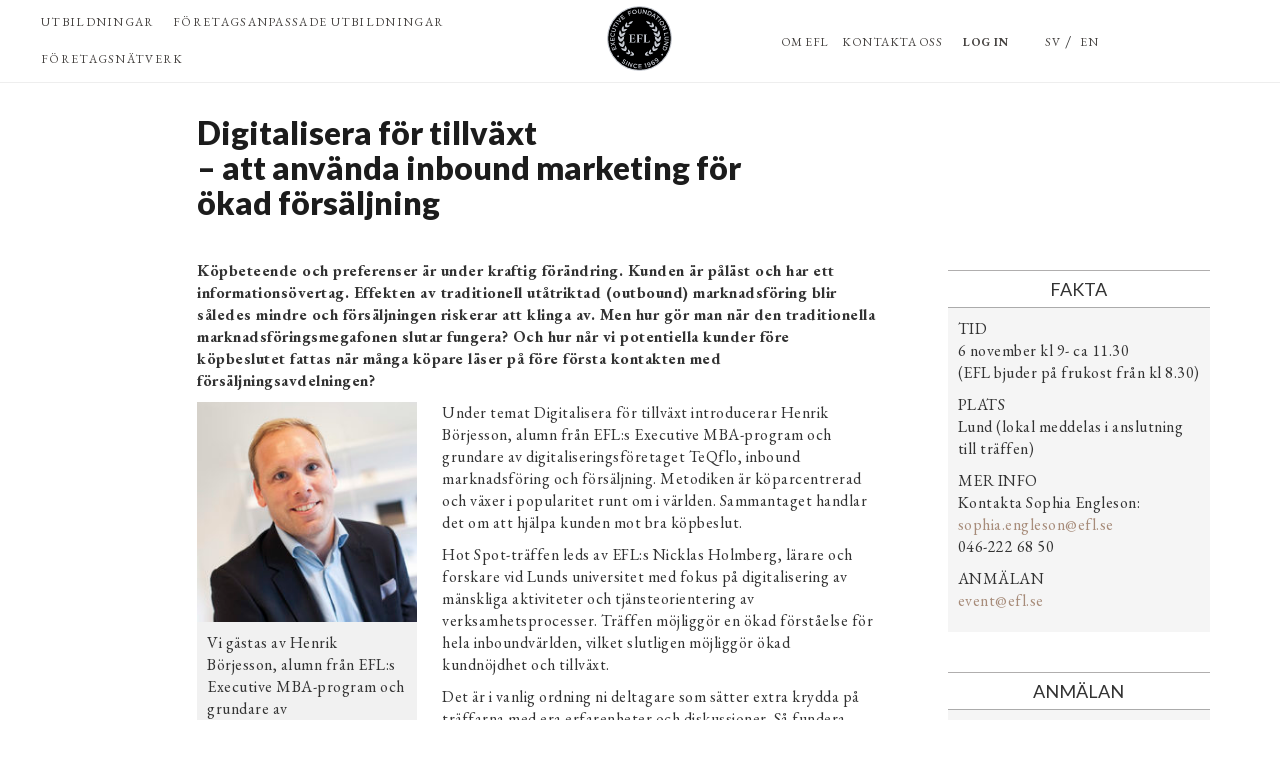

--- FILE ---
content_type: text/html; charset=UTF-8
request_url: https://www.efl.se/foretagsnatverk/digitalisera-for-tillvaxt-att-anvanda-inbound-marketing-for-okad-forsaljning/
body_size: 30478
content:
<!DOCTYPE html>
<!--[if IE]><![endif]-->
  <!--[if IE 8 ]>    <html lang="en" class="ie8">    <![endif]-->
  <!--[if IE 9 ]>    <html lang="en" class="ie9">    <![endif]-->
<html xmlns="http://www.w3.org/1999/xhtml" lang="sv-SE">
	<head>
		<meta charset="UTF-8" />
<script type="text/javascript">
/* <![CDATA[ */
var gform;gform||(document.addEventListener("gform_main_scripts_loaded",function(){gform.scriptsLoaded=!0}),document.addEventListener("gform/theme/scripts_loaded",function(){gform.themeScriptsLoaded=!0}),window.addEventListener("DOMContentLoaded",function(){gform.domLoaded=!0}),gform={domLoaded:!1,scriptsLoaded:!1,themeScriptsLoaded:!1,isFormEditor:()=>"function"==typeof InitializeEditor,callIfLoaded:function(o){return!(!gform.domLoaded||!gform.scriptsLoaded||!gform.themeScriptsLoaded&&!gform.isFormEditor()||(gform.isFormEditor()&&console.warn("The use of gform.initializeOnLoaded() is deprecated in the form editor context and will be removed in Gravity Forms 3.1."),o(),0))},initializeOnLoaded:function(o){gform.callIfLoaded(o)||(document.addEventListener("gform_main_scripts_loaded",()=>{gform.scriptsLoaded=!0,gform.callIfLoaded(o)}),document.addEventListener("gform/theme/scripts_loaded",()=>{gform.themeScriptsLoaded=!0,gform.callIfLoaded(o)}),window.addEventListener("DOMContentLoaded",()=>{gform.domLoaded=!0,gform.callIfLoaded(o)}))},hooks:{action:{},filter:{}},addAction:function(o,r,e,t){gform.addHook("action",o,r,e,t)},addFilter:function(o,r,e,t){gform.addHook("filter",o,r,e,t)},doAction:function(o){gform.doHook("action",o,arguments)},applyFilters:function(o){return gform.doHook("filter",o,arguments)},removeAction:function(o,r){gform.removeHook("action",o,r)},removeFilter:function(o,r,e){gform.removeHook("filter",o,r,e)},addHook:function(o,r,e,t,n){null==gform.hooks[o][r]&&(gform.hooks[o][r]=[]);var d=gform.hooks[o][r];null==n&&(n=r+"_"+d.length),gform.hooks[o][r].push({tag:n,callable:e,priority:t=null==t?10:t})},doHook:function(r,o,e){var t;if(e=Array.prototype.slice.call(e,1),null!=gform.hooks[r][o]&&((o=gform.hooks[r][o]).sort(function(o,r){return o.priority-r.priority}),o.forEach(function(o){"function"!=typeof(t=o.callable)&&(t=window[t]),"action"==r?t.apply(null,e):e[0]=t.apply(null,e)})),"filter"==r)return e[0]},removeHook:function(o,r,t,n){var e;null!=gform.hooks[o][r]&&(e=(e=gform.hooks[o][r]).filter(function(o,r,e){return!!(null!=n&&n!=o.tag||null!=t&&t!=o.priority)}),gform.hooks[o][r]=e)}});
/* ]]> */
</script>

		<meta name="viewport" content="width=device-width, initial-scale=1, minimum-scale=1, maximum-scale=1">
		

		<meta name='robots' content='index, follow, max-image-preview:large, max-snippet:-1, max-video-preview:-1' />
	<style>img:is([sizes="auto" i], [sizes^="auto," i]) { contain-intrinsic-size: 3000px 1500px }</style>
	<link rel="alternate" hreflang="sv-se" href="https://www.efl.se/foretagsnatverk/digitalisera-for-tillvaxt-att-anvanda-inbound-marketing-for-okad-forsaljning/" />
<link rel="alternate" hreflang="x-default" href="https://www.efl.se/foretagsnatverk/digitalisera-for-tillvaxt-att-anvanda-inbound-marketing-for-okad-forsaljning/" />
<script id="cookie-law-info-gcm-var-js">
var _ckyGcm = {"status":true,"default_settings":[{"analytics":"denied","advertisement":"denied","functional":"denied","necessary":"granted","ad_user_data":"denied","ad_personalization":"denied","regions":"All"}],"wait_for_update":2000,"url_passthrough":false,"ads_data_redaction":false}</script>
<script id="cookie-law-info-gcm-js" type="text/javascript" src="https://www.efl.se/wp-content/plugins/cookie-law-info/lite/frontend/js/gcm.min.js"></script> <script id="cookieyes" type="text/javascript" src="https://cdn-cookieyes.com/client_data/9c770376f6d745c10d5c087f/script.js"></script>
	<!-- This site is optimized with the Yoast SEO plugin v26.6 - https://yoast.com/wordpress/plugins/seo/ -->
	<title>Digitalisera för tillväxt - att använda inbound marketing för ökad försäljning - Efl</title>
	<link rel="canonical" href="https://www.efl.se/foretagsnatverk/digitalisera-for-tillvaxt-att-anvanda-inbound-marketing-for-okad-forsaljning/" />
	<meta property="og:locale" content="sv_SE" />
	<meta property="og:type" content="article" />
	<meta property="og:title" content="Digitalisera för tillväxt - att använda inbound marketing för ökad försäljning - Efl" />
	<meta property="og:description" content="Köpbeteende och preferenser är under kraftig förändring. Kunden är påläst och har ett informationsövertag. Effekten av traditionell utåtriktad (outbound) marknadsföring blir således mindre och försäljningen riskerar att klinga av. Men hur gör man när den traditionella marknadsföringsmegafonen slutar fungera? Och hur når vi potentiella kunder före köpbeslutet fattas när många köpare läser på före första..." />
	<meta property="og:url" content="https://www.efl.se/foretagsnatverk/digitalisera-for-tillvaxt-att-anvanda-inbound-marketing-for-okad-forsaljning/" />
	<meta property="og:site_name" content="Efl" />
	<meta property="article:modified_time" content="2018-11-08T12:50:26+00:00" />
	<meta property="og:image" content="https://www.efl.se/wp-content/uploads/2016/09/EFL_MRS_C_Henrik_Borjesson_5787_400x400px.jpg" />
	<meta name="twitter:card" content="summary_large_image" />
	<meta name="twitter:label1" content="Beräknad lästid" />
	<meta name="twitter:data1" content="1 minut" />
	<script type="application/ld+json" class="yoast-schema-graph">{"@context":"https://schema.org","@graph":[{"@type":"WebPage","@id":"https://www.efl.se/foretagsnatverk/digitalisera-for-tillvaxt-att-anvanda-inbound-marketing-for-okad-forsaljning/","url":"https://www.efl.se/foretagsnatverk/digitalisera-for-tillvaxt-att-anvanda-inbound-marketing-for-okad-forsaljning/","name":"Digitalisera för tillväxt - att använda inbound marketing för ökad försäljning - Efl","isPartOf":{"@id":"https://www.efl.se/#website"},"primaryImageOfPage":{"@id":"https://www.efl.se/foretagsnatverk/digitalisera-for-tillvaxt-att-anvanda-inbound-marketing-for-okad-forsaljning/#primaryimage"},"image":{"@id":"https://www.efl.se/foretagsnatverk/digitalisera-for-tillvaxt-att-anvanda-inbound-marketing-for-okad-forsaljning/#primaryimage"},"thumbnailUrl":"https://www.efl.se/wp-content/uploads/2016/09/EFL_MRS_C_Henrik_Borjesson_5787_400x400px.jpg","datePublished":"2018-08-21T12:21:44+00:00","dateModified":"2018-11-08T12:50:26+00:00","breadcrumb":{"@id":"https://www.efl.se/foretagsnatverk/digitalisera-for-tillvaxt-att-anvanda-inbound-marketing-for-okad-forsaljning/#breadcrumb"},"inLanguage":"sv-SE","potentialAction":[{"@type":"ReadAction","target":["https://www.efl.se/foretagsnatverk/digitalisera-for-tillvaxt-att-anvanda-inbound-marketing-for-okad-forsaljning/"]}]},{"@type":"ImageObject","inLanguage":"sv-SE","@id":"https://www.efl.se/foretagsnatverk/digitalisera-for-tillvaxt-att-anvanda-inbound-marketing-for-okad-forsaljning/#primaryimage","url":"https://www.efl.se/wp-content/uploads/2016/09/EFL_MRS_C_Henrik_Borjesson_5787_400x400px.jpg","contentUrl":"https://www.efl.se/wp-content/uploads/2016/09/EFL_MRS_C_Henrik_Borjesson_5787_400x400px.jpg"},{"@type":"BreadcrumbList","@id":"https://www.efl.se/foretagsnatverk/digitalisera-for-tillvaxt-att-anvanda-inbound-marketing-for-okad-forsaljning/#breadcrumb","itemListElement":[{"@type":"ListItem","position":1,"name":"Hem","item":"https://www.efl.se/"},{"@type":"ListItem","position":2,"name":"Företagsnätverk","item":"https://www.efl.se/foretagsnatverk/"},{"@type":"ListItem","position":3,"name":"Digitalisera för tillväxt &#8211; att använda inbound marketing för ökad försäljning"}]},{"@type":"WebSite","@id":"https://www.efl.se/#website","url":"https://www.efl.se/","name":"Efl","description":"- Utbildning inom ledarskap, ekonomi, marknadsföring, styrelse","potentialAction":[{"@type":"SearchAction","target":{"@type":"EntryPoint","urlTemplate":"https://www.efl.se/?s={search_term_string}"},"query-input":{"@type":"PropertyValueSpecification","valueRequired":true,"valueName":"search_term_string"}}],"inLanguage":"sv-SE"}]}</script>
	<!-- / Yoast SEO plugin. -->


<link rel='dns-prefetch' href='//cdn.jsdelivr.net' />
<link rel="alternate" type="application/rss+xml" title="Efl &raquo; Webbflöde" href="https://www.efl.se/feed/" />
<link rel="alternate" type="application/rss+xml" title="Efl &raquo; Kommentarsflöde" href="https://www.efl.se/comments/feed/" />
<script type="text/javascript">
/* <![CDATA[ */
window._wpemojiSettings = {"baseUrl":"https:\/\/s.w.org\/images\/core\/emoji\/16.0.1\/72x72\/","ext":".png","svgUrl":"https:\/\/s.w.org\/images\/core\/emoji\/16.0.1\/svg\/","svgExt":".svg","source":{"concatemoji":"https:\/\/www.efl.se\/wp-includes\/js\/wp-emoji-release.min.js?ver=2f135112a634a285bc26660e0fec46f0"}};
/*! This file is auto-generated */
!function(s,n){var o,i,e;function c(e){try{var t={supportTests:e,timestamp:(new Date).valueOf()};sessionStorage.setItem(o,JSON.stringify(t))}catch(e){}}function p(e,t,n){e.clearRect(0,0,e.canvas.width,e.canvas.height),e.fillText(t,0,0);var t=new Uint32Array(e.getImageData(0,0,e.canvas.width,e.canvas.height).data),a=(e.clearRect(0,0,e.canvas.width,e.canvas.height),e.fillText(n,0,0),new Uint32Array(e.getImageData(0,0,e.canvas.width,e.canvas.height).data));return t.every(function(e,t){return e===a[t]})}function u(e,t){e.clearRect(0,0,e.canvas.width,e.canvas.height),e.fillText(t,0,0);for(var n=e.getImageData(16,16,1,1),a=0;a<n.data.length;a++)if(0!==n.data[a])return!1;return!0}function f(e,t,n,a){switch(t){case"flag":return n(e,"\ud83c\udff3\ufe0f\u200d\u26a7\ufe0f","\ud83c\udff3\ufe0f\u200b\u26a7\ufe0f")?!1:!n(e,"\ud83c\udde8\ud83c\uddf6","\ud83c\udde8\u200b\ud83c\uddf6")&&!n(e,"\ud83c\udff4\udb40\udc67\udb40\udc62\udb40\udc65\udb40\udc6e\udb40\udc67\udb40\udc7f","\ud83c\udff4\u200b\udb40\udc67\u200b\udb40\udc62\u200b\udb40\udc65\u200b\udb40\udc6e\u200b\udb40\udc67\u200b\udb40\udc7f");case"emoji":return!a(e,"\ud83e\udedf")}return!1}function g(e,t,n,a){var r="undefined"!=typeof WorkerGlobalScope&&self instanceof WorkerGlobalScope?new OffscreenCanvas(300,150):s.createElement("canvas"),o=r.getContext("2d",{willReadFrequently:!0}),i=(o.textBaseline="top",o.font="600 32px Arial",{});return e.forEach(function(e){i[e]=t(o,e,n,a)}),i}function t(e){var t=s.createElement("script");t.src=e,t.defer=!0,s.head.appendChild(t)}"undefined"!=typeof Promise&&(o="wpEmojiSettingsSupports",i=["flag","emoji"],n.supports={everything:!0,everythingExceptFlag:!0},e=new Promise(function(e){s.addEventListener("DOMContentLoaded",e,{once:!0})}),new Promise(function(t){var n=function(){try{var e=JSON.parse(sessionStorage.getItem(o));if("object"==typeof e&&"number"==typeof e.timestamp&&(new Date).valueOf()<e.timestamp+604800&&"object"==typeof e.supportTests)return e.supportTests}catch(e){}return null}();if(!n){if("undefined"!=typeof Worker&&"undefined"!=typeof OffscreenCanvas&&"undefined"!=typeof URL&&URL.createObjectURL&&"undefined"!=typeof Blob)try{var e="postMessage("+g.toString()+"("+[JSON.stringify(i),f.toString(),p.toString(),u.toString()].join(",")+"));",a=new Blob([e],{type:"text/javascript"}),r=new Worker(URL.createObjectURL(a),{name:"wpTestEmojiSupports"});return void(r.onmessage=function(e){c(n=e.data),r.terminate(),t(n)})}catch(e){}c(n=g(i,f,p,u))}t(n)}).then(function(e){for(var t in e)n.supports[t]=e[t],n.supports.everything=n.supports.everything&&n.supports[t],"flag"!==t&&(n.supports.everythingExceptFlag=n.supports.everythingExceptFlag&&n.supports[t]);n.supports.everythingExceptFlag=n.supports.everythingExceptFlag&&!n.supports.flag,n.DOMReady=!1,n.readyCallback=function(){n.DOMReady=!0}}).then(function(){return e}).then(function(){var e;n.supports.everything||(n.readyCallback(),(e=n.source||{}).concatemoji?t(e.concatemoji):e.wpemoji&&e.twemoji&&(t(e.twemoji),t(e.wpemoji)))}))}((window,document),window._wpemojiSettings);
/* ]]> */
</script>
<style id='wp-emoji-styles-inline-css' type='text/css'>

	img.wp-smiley, img.emoji {
		display: inline !important;
		border: none !important;
		box-shadow: none !important;
		height: 1em !important;
		width: 1em !important;
		margin: 0 0.07em !important;
		vertical-align: -0.1em !important;
		background: none !important;
		padding: 0 !important;
	}
</style>
<link rel='stylesheet' id='wp-block-library-css' href='https://www.efl.se/wp-includes/css/dist/block-library/style.min.css?ver=2f135112a634a285bc26660e0fec46f0' type='text/css' media='all' />
<style id='classic-theme-styles-inline-css' type='text/css'>
/*! This file is auto-generated */
.wp-block-button__link{color:#fff;background-color:#32373c;border-radius:9999px;box-shadow:none;text-decoration:none;padding:calc(.667em + 2px) calc(1.333em + 2px);font-size:1.125em}.wp-block-file__button{background:#32373c;color:#fff;text-decoration:none}
</style>
<link rel='stylesheet' id='activecampaign-form-block-css' href='https://www.efl.se/wp-content/plugins/activecampaign-subscription-forms/activecampaign-form-block/build/style-index.css?ver=1766417106' type='text/css' media='all' />
<style id='global-styles-inline-css' type='text/css'>
:root{--wp--preset--aspect-ratio--square: 1;--wp--preset--aspect-ratio--4-3: 4/3;--wp--preset--aspect-ratio--3-4: 3/4;--wp--preset--aspect-ratio--3-2: 3/2;--wp--preset--aspect-ratio--2-3: 2/3;--wp--preset--aspect-ratio--16-9: 16/9;--wp--preset--aspect-ratio--9-16: 9/16;--wp--preset--color--black: #000000;--wp--preset--color--cyan-bluish-gray: #abb8c3;--wp--preset--color--white: #ffffff;--wp--preset--color--pale-pink: #f78da7;--wp--preset--color--vivid-red: #cf2e2e;--wp--preset--color--luminous-vivid-orange: #ff6900;--wp--preset--color--luminous-vivid-amber: #fcb900;--wp--preset--color--light-green-cyan: #7bdcb5;--wp--preset--color--vivid-green-cyan: #00d084;--wp--preset--color--pale-cyan-blue: #8ed1fc;--wp--preset--color--vivid-cyan-blue: #0693e3;--wp--preset--color--vivid-purple: #9b51e0;--wp--preset--gradient--vivid-cyan-blue-to-vivid-purple: linear-gradient(135deg,rgba(6,147,227,1) 0%,rgb(155,81,224) 100%);--wp--preset--gradient--light-green-cyan-to-vivid-green-cyan: linear-gradient(135deg,rgb(122,220,180) 0%,rgb(0,208,130) 100%);--wp--preset--gradient--luminous-vivid-amber-to-luminous-vivid-orange: linear-gradient(135deg,rgba(252,185,0,1) 0%,rgba(255,105,0,1) 100%);--wp--preset--gradient--luminous-vivid-orange-to-vivid-red: linear-gradient(135deg,rgba(255,105,0,1) 0%,rgb(207,46,46) 100%);--wp--preset--gradient--very-light-gray-to-cyan-bluish-gray: linear-gradient(135deg,rgb(238,238,238) 0%,rgb(169,184,195) 100%);--wp--preset--gradient--cool-to-warm-spectrum: linear-gradient(135deg,rgb(74,234,220) 0%,rgb(151,120,209) 20%,rgb(207,42,186) 40%,rgb(238,44,130) 60%,rgb(251,105,98) 80%,rgb(254,248,76) 100%);--wp--preset--gradient--blush-light-purple: linear-gradient(135deg,rgb(255,206,236) 0%,rgb(152,150,240) 100%);--wp--preset--gradient--blush-bordeaux: linear-gradient(135deg,rgb(254,205,165) 0%,rgb(254,45,45) 50%,rgb(107,0,62) 100%);--wp--preset--gradient--luminous-dusk: linear-gradient(135deg,rgb(255,203,112) 0%,rgb(199,81,192) 50%,rgb(65,88,208) 100%);--wp--preset--gradient--pale-ocean: linear-gradient(135deg,rgb(255,245,203) 0%,rgb(182,227,212) 50%,rgb(51,167,181) 100%);--wp--preset--gradient--electric-grass: linear-gradient(135deg,rgb(202,248,128) 0%,rgb(113,206,126) 100%);--wp--preset--gradient--midnight: linear-gradient(135deg,rgb(2,3,129) 0%,rgb(40,116,252) 100%);--wp--preset--font-size--small: 13px;--wp--preset--font-size--medium: 20px;--wp--preset--font-size--large: 36px;--wp--preset--font-size--x-large: 42px;--wp--preset--spacing--20: 0.44rem;--wp--preset--spacing--30: 0.67rem;--wp--preset--spacing--40: 1rem;--wp--preset--spacing--50: 1.5rem;--wp--preset--spacing--60: 2.25rem;--wp--preset--spacing--70: 3.38rem;--wp--preset--spacing--80: 5.06rem;--wp--preset--shadow--natural: 6px 6px 9px rgba(0, 0, 0, 0.2);--wp--preset--shadow--deep: 12px 12px 50px rgba(0, 0, 0, 0.4);--wp--preset--shadow--sharp: 6px 6px 0px rgba(0, 0, 0, 0.2);--wp--preset--shadow--outlined: 6px 6px 0px -3px rgba(255, 255, 255, 1), 6px 6px rgba(0, 0, 0, 1);--wp--preset--shadow--crisp: 6px 6px 0px rgba(0, 0, 0, 1);}:where(.is-layout-flex){gap: 0.5em;}:where(.is-layout-grid){gap: 0.5em;}body .is-layout-flex{display: flex;}.is-layout-flex{flex-wrap: wrap;align-items: center;}.is-layout-flex > :is(*, div){margin: 0;}body .is-layout-grid{display: grid;}.is-layout-grid > :is(*, div){margin: 0;}:where(.wp-block-columns.is-layout-flex){gap: 2em;}:where(.wp-block-columns.is-layout-grid){gap: 2em;}:where(.wp-block-post-template.is-layout-flex){gap: 1.25em;}:where(.wp-block-post-template.is-layout-grid){gap: 1.25em;}.has-black-color{color: var(--wp--preset--color--black) !important;}.has-cyan-bluish-gray-color{color: var(--wp--preset--color--cyan-bluish-gray) !important;}.has-white-color{color: var(--wp--preset--color--white) !important;}.has-pale-pink-color{color: var(--wp--preset--color--pale-pink) !important;}.has-vivid-red-color{color: var(--wp--preset--color--vivid-red) !important;}.has-luminous-vivid-orange-color{color: var(--wp--preset--color--luminous-vivid-orange) !important;}.has-luminous-vivid-amber-color{color: var(--wp--preset--color--luminous-vivid-amber) !important;}.has-light-green-cyan-color{color: var(--wp--preset--color--light-green-cyan) !important;}.has-vivid-green-cyan-color{color: var(--wp--preset--color--vivid-green-cyan) !important;}.has-pale-cyan-blue-color{color: var(--wp--preset--color--pale-cyan-blue) !important;}.has-vivid-cyan-blue-color{color: var(--wp--preset--color--vivid-cyan-blue) !important;}.has-vivid-purple-color{color: var(--wp--preset--color--vivid-purple) !important;}.has-black-background-color{background-color: var(--wp--preset--color--black) !important;}.has-cyan-bluish-gray-background-color{background-color: var(--wp--preset--color--cyan-bluish-gray) !important;}.has-white-background-color{background-color: var(--wp--preset--color--white) !important;}.has-pale-pink-background-color{background-color: var(--wp--preset--color--pale-pink) !important;}.has-vivid-red-background-color{background-color: var(--wp--preset--color--vivid-red) !important;}.has-luminous-vivid-orange-background-color{background-color: var(--wp--preset--color--luminous-vivid-orange) !important;}.has-luminous-vivid-amber-background-color{background-color: var(--wp--preset--color--luminous-vivid-amber) !important;}.has-light-green-cyan-background-color{background-color: var(--wp--preset--color--light-green-cyan) !important;}.has-vivid-green-cyan-background-color{background-color: var(--wp--preset--color--vivid-green-cyan) !important;}.has-pale-cyan-blue-background-color{background-color: var(--wp--preset--color--pale-cyan-blue) !important;}.has-vivid-cyan-blue-background-color{background-color: var(--wp--preset--color--vivid-cyan-blue) !important;}.has-vivid-purple-background-color{background-color: var(--wp--preset--color--vivid-purple) !important;}.has-black-border-color{border-color: var(--wp--preset--color--black) !important;}.has-cyan-bluish-gray-border-color{border-color: var(--wp--preset--color--cyan-bluish-gray) !important;}.has-white-border-color{border-color: var(--wp--preset--color--white) !important;}.has-pale-pink-border-color{border-color: var(--wp--preset--color--pale-pink) !important;}.has-vivid-red-border-color{border-color: var(--wp--preset--color--vivid-red) !important;}.has-luminous-vivid-orange-border-color{border-color: var(--wp--preset--color--luminous-vivid-orange) !important;}.has-luminous-vivid-amber-border-color{border-color: var(--wp--preset--color--luminous-vivid-amber) !important;}.has-light-green-cyan-border-color{border-color: var(--wp--preset--color--light-green-cyan) !important;}.has-vivid-green-cyan-border-color{border-color: var(--wp--preset--color--vivid-green-cyan) !important;}.has-pale-cyan-blue-border-color{border-color: var(--wp--preset--color--pale-cyan-blue) !important;}.has-vivid-cyan-blue-border-color{border-color: var(--wp--preset--color--vivid-cyan-blue) !important;}.has-vivid-purple-border-color{border-color: var(--wp--preset--color--vivid-purple) !important;}.has-vivid-cyan-blue-to-vivid-purple-gradient-background{background: var(--wp--preset--gradient--vivid-cyan-blue-to-vivid-purple) !important;}.has-light-green-cyan-to-vivid-green-cyan-gradient-background{background: var(--wp--preset--gradient--light-green-cyan-to-vivid-green-cyan) !important;}.has-luminous-vivid-amber-to-luminous-vivid-orange-gradient-background{background: var(--wp--preset--gradient--luminous-vivid-amber-to-luminous-vivid-orange) !important;}.has-luminous-vivid-orange-to-vivid-red-gradient-background{background: var(--wp--preset--gradient--luminous-vivid-orange-to-vivid-red) !important;}.has-very-light-gray-to-cyan-bluish-gray-gradient-background{background: var(--wp--preset--gradient--very-light-gray-to-cyan-bluish-gray) !important;}.has-cool-to-warm-spectrum-gradient-background{background: var(--wp--preset--gradient--cool-to-warm-spectrum) !important;}.has-blush-light-purple-gradient-background{background: var(--wp--preset--gradient--blush-light-purple) !important;}.has-blush-bordeaux-gradient-background{background: var(--wp--preset--gradient--blush-bordeaux) !important;}.has-luminous-dusk-gradient-background{background: var(--wp--preset--gradient--luminous-dusk) !important;}.has-pale-ocean-gradient-background{background: var(--wp--preset--gradient--pale-ocean) !important;}.has-electric-grass-gradient-background{background: var(--wp--preset--gradient--electric-grass) !important;}.has-midnight-gradient-background{background: var(--wp--preset--gradient--midnight) !important;}.has-small-font-size{font-size: var(--wp--preset--font-size--small) !important;}.has-medium-font-size{font-size: var(--wp--preset--font-size--medium) !important;}.has-large-font-size{font-size: var(--wp--preset--font-size--large) !important;}.has-x-large-font-size{font-size: var(--wp--preset--font-size--x-large) !important;}
:where(.wp-block-post-template.is-layout-flex){gap: 1.25em;}:where(.wp-block-post-template.is-layout-grid){gap: 1.25em;}
:where(.wp-block-columns.is-layout-flex){gap: 2em;}:where(.wp-block-columns.is-layout-grid){gap: 2em;}
:root :where(.wp-block-pullquote){font-size: 1.5em;line-height: 1.6;}
</style>
<link rel='stylesheet' id='wpml-legacy-horizontal-list-0-css' href='https://www.efl.se/wp-content/plugins/sitepress-multilingual-cms/templates/language-switchers/legacy-list-horizontal/style.min.css?ver=1' type='text/css' media='all' />
<style id='wpml-legacy-horizontal-list-0-inline-css' type='text/css'>
.wpml-ls-statics-shortcode_actions, .wpml-ls-statics-shortcode_actions .wpml-ls-sub-menu, .wpml-ls-statics-shortcode_actions a {border-color:#cdcdcd;}.wpml-ls-statics-shortcode_actions a, .wpml-ls-statics-shortcode_actions .wpml-ls-sub-menu a, .wpml-ls-statics-shortcode_actions .wpml-ls-sub-menu a:link, .wpml-ls-statics-shortcode_actions li:not(.wpml-ls-current-language) .wpml-ls-link, .wpml-ls-statics-shortcode_actions li:not(.wpml-ls-current-language) .wpml-ls-link:link {color:#444444;background-color:#ffffff;}.wpml-ls-statics-shortcode_actions .wpml-ls-sub-menu a:hover,.wpml-ls-statics-shortcode_actions .wpml-ls-sub-menu a:focus, .wpml-ls-statics-shortcode_actions .wpml-ls-sub-menu a:link:hover, .wpml-ls-statics-shortcode_actions .wpml-ls-sub-menu a:link:focus {color:#000000;background-color:#eeeeee;}.wpml-ls-statics-shortcode_actions .wpml-ls-current-language > a {color:#444444;background-color:#ffffff;}.wpml-ls-statics-shortcode_actions .wpml-ls-current-language:hover>a, .wpml-ls-statics-shortcode_actions .wpml-ls-current-language>a:focus {color:#000000;background-color:#eeeeee;}
</style>
<link rel='stylesheet' id='search-filter-plugin-styles-css' href='https://www.efl.se/wp-content/plugins/search-filter-pro/public/assets/css/search-filter.min.css?ver=2.5.16' type='text/css' media='all' />
<link rel='stylesheet' id='swiper-style-css' href='https://cdn.jsdelivr.net/npm/swiper@11/swiper-bundle.min.css?ver=2f135112a634a285bc26660e0fec46f0' type='text/css' media='all' />
<link rel='stylesheet' id='style-css' href='https://www.efl.se/wp-content/themes/efl/style.css?ver=1.0.2' type='text/css' media='all' />
<link rel='stylesheet' id='bootstrap-css-css' href='https://www.efl.se/wp-content/themes/efl/bootstrap.css?ver=1' type='text/css' media='all' />
<script type="text/javascript" src="https://www.efl.se/wp-includes/js/jquery/jquery.min.js?ver=3.7.1" id="jquery-core-js"></script>
<script type="text/javascript" src="https://www.efl.se/wp-includes/js/jquery/jquery-migrate.min.js?ver=3.4.1" id="jquery-migrate-js"></script>
<script type="text/javascript" id="search-filter-plugin-build-js-extra">
/* <![CDATA[ */
var SF_LDATA = {"ajax_url":"https:\/\/www.efl.se\/wp-admin\/admin-ajax.php","home_url":"https:\/\/www.efl.se\/","extensions":[]};
/* ]]> */
</script>
<script type="text/javascript" src="https://www.efl.se/wp-content/plugins/search-filter-pro/public/assets/js/search-filter-build.min.js?ver=2.5.16" id="search-filter-plugin-build-js"></script>
<script type="text/javascript" src="https://www.efl.se/wp-content/plugins/search-filter-pro/public/assets/js/chosen.jquery.min.js?ver=2.5.16" id="search-filter-plugin-chosen-js"></script>
<script type="text/javascript" src="https://www.efl.se/wp-content/themes/efl/js/bootstrap.min.js?ver=1" id="bootstrap-js-js"></script>
<script type="text/javascript" src="https://www.efl.se/wp-content/themes/efl/js/uppereight.js?ver=1" id="uppereight-custom-js"></script>
<link rel="https://api.w.org/" href="https://www.efl.se/wp-json/" /><link rel="alternate" title="JSON" type="application/json" href="https://www.efl.se/wp-json/wp/v2/pages/14569" /><link rel="EditURI" type="application/rsd+xml" title="RSD" href="https://www.efl.se/xmlrpc.php?rsd" />
<link rel='shortlink' href='https://www.efl.se/?p=14569' />
<link rel="alternate" title="oEmbed (JSON)" type="application/json+oembed" href="https://www.efl.se/wp-json/oembed/1.0/embed?url=https%3A%2F%2Fwww.efl.se%2Fforetagsnatverk%2Fdigitalisera-for-tillvaxt-att-anvanda-inbound-marketing-for-okad-forsaljning%2F" />
<link rel="alternate" title="oEmbed (XML)" type="text/xml+oembed" href="https://www.efl.se/wp-json/oembed/1.0/embed?url=https%3A%2F%2Fwww.efl.se%2Fforetagsnatverk%2Fdigitalisera-for-tillvaxt-att-anvanda-inbound-marketing-for-okad-forsaljning%2F&#038;format=xml" />
<meta name="generator" content="WPML ver:4.8.6 stt:1,52;" />
<link rel="icon" href="https://www.efl.se/wp-content/uploads/2025/09/cropped-efl-icon-32x32.png" sizes="32x32" />
<link rel="icon" href="https://www.efl.se/wp-content/uploads/2025/09/cropped-efl-icon-192x192.png" sizes="192x192" />
<link rel="apple-touch-icon" href="https://www.efl.se/wp-content/uploads/2025/09/cropped-efl-icon-180x180.png" />
<meta name="msapplication-TileImage" content="https://www.efl.se/wp-content/uploads/2025/09/cropped-efl-icon-270x270.png" />
		
	
		
	<!-- Google Tag Manager -->
	<script>(function(w,d,s,l,i){w[l]=w[l]||[];w[l].push({'gtm.start':
	new Date().getTime(),event:'gtm.js'});var f=d.getElementsByTagName(s)[0],
	j=d.createElement(s),dl=l!='dataLayer'?'&l='+l:'';j.async=true;j.src=
	'https://www.googletagmanager.com/gtm.js?id='+i+dl;f.parentNode.insertBefore(j,f);
	})(window,document,'script','dataLayer','GTM-P5NCJ66');</script>
	<!-- End Google Tag Manager -->
	
		<!-- End Google Tag Manager -->
		<link rel="preconnect" href="https://fonts.gstatic.com" crossorigin>
		<link href='https://fonts.googleapis.com/css?family=News+Cycle:400,700' rel='stylesheet' type='text/css'>
		<link href="https://fonts.googleapis.com/css2?family=EB+Garamond:ital,wght@0,400;0,500;0,600;0,700;0,800;1,400;1,500;1,600;1,700;1,800&display=swap" rel="stylesheet">

		<link href="https://fonts.googleapis.com/css2?family=Lato:ital,wght@0,300;0,400;0,700;0,900;1,400&display=swap" rel="stylesheet">		<!-- HTML5 Shim and Respond.js IE8 support of HTML5 elements and media queries -->
			<!--[if lt IE 9]>
			  <script async src="https://oss.maxcdn.com/html5shiv/3.7.2/html5shiv.min.js"></script>
			  <script async src="https://oss.maxcdn.com/respond/1.4.2/respond.min.js"></script>
			<![endif]-->
			<!-- Facebook Pixel Code -->
<script>
!function(f,b,e,v,n,t,s){if(f.fbq)return;n=f.fbq=function(){n.callMethod?
n.callMethod.apply(n,arguments):n.queue.push(arguments)};if(!f._fbq)f._fbq=n;
n.push=n;n.loaded=!0;n.version='2.0';n.queue=[];t=b.createElement(e);t.async=!0;
t.src=v;s=b.getElementsByTagName(e)[0];s.parentNode.insertBefore(t,s)}(window,
document,'script','//connect.facebook.net/en_US/fbevents.js');

fbq('init', '1611641559048254');
fbq('track', "PageView");</script>
<noscript><img height="1" width="1" style="display:none"
src="https://www.facebook.com/tr?id=1611641559048254&ev=PageView&noscript=1"
/></noscript>
<!-- End Facebook Pixel Code -->
	<script type="text/javascript"> _linkedin_partner_id = "1631916"; window._linkedin_data_partner_ids = window._linkedin_data_partner_ids || []; window._linkedin_data_partner_ids.push(_linkedin_partner_id); </script><script type="text/javascript"> (function(l) { if (!l){window.lintrk = function(a,b){window.lintrk.q.push([a,b])}; window.lintrk.q=[]} var s = document.getElementsByTagName("script")[0]; var b = document.createElement("script"); b.type = "text/javascript";b.async = true; b.src = "https://snap.licdn.com/li.lms-analytics/insight.min.js"; s.parentNode.insertBefore(b, s);})(window.lintrk); </script> <noscript> <img height="1" width="1" style="display:none;" alt="" src="https://px.ads.linkedin.com/collect/?pid=1631916&fmt=gif" /> </noscript>	 
	

	</head>
		<body class="wp-singular page-template page-template-page-natvarkstraffar page-template-page-natvarkstraffar-php page page-id-14569 page-child parent-pageid-586 wp-theme-efl sv">
	<!-- Google Tag Manager (noscript) -->
	<noscript><iframe src="https://www.googletagmanager.com/ns.html?id=GTM-P5NCJ66"
	height="0" width="0" style="display:none;visibility:hidden"></iframe></noscript>
	<!-- End Google Tag Manager (noscript) -->
			
									<div id="mobil-nav" class="default"> <!--mobil-nav-->
				<nav role="navigation" class="nav" >
					<div class="visible-xs-block visible-sm-block">
						<div class="menu-mobile-menu-container"><ul id="mobil-menu" class="nav"><li id="menu-item-1062" class="fet menu-item menu-item-type-custom menu-item-object-custom menu-item-has-children menu-item-1062 dropdown depth-0"><a title="Utbildningar" href="/program" data-toggle="dropdown" class="dropdown-toggle" aria-haspopup="true">Utbildningar <span class="caret"></span></a>
<ul role="menu" class="depth-0 dropdown-menu">
	<li id="menu-item-63165" class="menu-item menu-item-type-custom menu-item-object-custom menu-item-63165"><a title="Alla utbildningar" href="/program">Alla utbildningar</a></li>
	<li id="menu-item-57392" class="menu-item menu-item-type-taxonomy menu-item-object-kurskategori menu-item-has-children menu-item-57392 dropdown depth-1"><a title="Affärsutveckling" href="#" data-toggle="dropdown" class="dropdown-toggle" aria-haspopup="true">Affärsutveckling <span class="caret"></span></a>
	<ul role="menu" class="depth-1 dropdown-menu">
		<li id="menu-item-2482" class="oversikt menu-item menu-item-type-custom menu-item-object-custom menu-item-2482"><a title="Alla affärsutvecklingsutbildningar ➝" href="/program/affarsutveckling/">Alla affärsutvecklingsutbildningar ➝</a></li>
		<li id="menu-item-57394" class="menu-item menu-item-type-post_type menu-item-object-kurser menu-item-57394"><a title="Affärskunskap" href="https://www.efl.se/program/affarsmannaskap/affarskunskap/">Affärskunskap</a></li>
		<li id="menu-item-68226" class="menu-item menu-item-type-post_type menu-item-object-kurser menu-item-68226"><a title="Strategic Business Development" href="https://www.efl.se/program/affarsmannaskap/business-innovation/">Strategic Business Development</a></li>
		<li id="menu-item-57399" class="menu-item menu-item-type-post_type menu-item-object-kurser menu-item-57399"><a title="Leading Change" href="https://www.efl.se/program/affarsmannaskap/leading-change-framgangsrikt-forandringsledarskap/">Leading Change</a></li>
		<li id="menu-item-57400" class="menu-item menu-item-type-post_type menu-item-object-kurser menu-item-57400"><a title="Executive Management Program - &lt;span&gt;Leading Impact &lt;/span&gt;" href="https://www.efl.se/program/affarsmannaskap/leading-impact/">Executive Management Program &#8211; <span>Leading Impact </span></a></li>
		<li id="menu-item-57401" class="menu-item menu-item-type-post_type menu-item-object-kurser menu-item-57401"><a title="Performance Management" href="https://www.efl.se/program/affarsmannaskap/performance-management/">Performance Management</a></li>
		<li id="menu-item-84028" class="menu-item menu-item-type-post_type menu-item-object-kurser menu-item-84028"><a title="Project Governance" href="https://www.efl.se/program/affarsutveckling/project-governance/">Project Governance</a></li>
		<li id="menu-item-83697" class="menu-item menu-item-type-post_type menu-item-object-kurser menu-item-83697"><a title="Projektledning och projektstyrning" href="https://www.efl.se/program/affarsmannaskap/projektledning-och-projektstyrning/">Projektledning och projektstyrning</a></li>
	</ul>
</li>
	<li id="menu-item-1065" class="menu-item menu-item-type-taxonomy menu-item-object-kurskategori menu-item-has-children menu-item-1065 dropdown depth-1"><a title="Ekonomi" href="#" data-toggle="dropdown" class="dropdown-toggle" aria-haspopup="true">Ekonomi <span class="caret"></span></a>
	<ul role="menu" class="depth-1 dropdown-menu">
		<li id="menu-item-2484" class="menu-item menu-item-type-custom menu-item-object-custom menu-item-2484"><a title="Alla ekonomiutbildningar ➝" href="/program/ekonomi/">Alla ekonomiutbildningar ➝</a></li>
		<li id="menu-item-1071" class="menu-item menu-item-type-post_type menu-item-object-kurser menu-item-1071"><a title="Affärskunskap" href="https://www.efl.se/program/affarsmannaskap/affarskunskap/">Affärskunskap</a></li>
		<li id="menu-item-57385" class="menu-item menu-item-type-post_type menu-item-object-kurser menu-item-57385"><a title="Strategic Financial Management" href="https://www.efl.se/program/ekonomi/strategic-financial-management/">Strategic Financial Management</a></li>
	</ul>
</li>
	<li id="menu-item-79441" class="menu-item menu-item-type-taxonomy menu-item-object-kurskategori menu-item-has-children menu-item-79441 dropdown depth-1"><a title="Hållbarhet" href="#" data-toggle="dropdown" class="dropdown-toggle" aria-haspopup="true">Hållbarhet <span class="caret"></span></a>
	<ul role="menu" class="depth-1 dropdown-menu">
		<li id="menu-item-84160" class="menu-item menu-item-type-post_type menu-item-object-kurser menu-item-84160"><a title="Hållbarhet – strategi, styrning och rapportering" href="https://www.efl.se/program/hallbarhet/hallbarhet-strategi-styrning-rapportering/">Hållbarhet – strategi, styrning och rapportering</a></li>
		<li id="menu-item-80739" class="menu-item menu-item-type-post_type menu-item-object-kurser menu-item-80739"><a title="Hållbarhet, CSRD/ESRS och rapportering" href="https://www.efl.se/program/hallbarhet/hallbarhet-csrd-och-rapportering/">Hållbarhet, CSRD/ESRS och rapportering</a></li>
		<li id="menu-item-83767" class="menu-item menu-item-type-post_type menu-item-object-kurser menu-item-83767"><a title="Hållbarhetsstyrning – från regelverk till resultat" href="https://www.efl.se/program/hallbarhet/hallbarhetsstyrning/">Hållbarhetsstyrning – från regelverk till resultat</a></li>
	</ul>
</li>
	<li id="menu-item-1068" class="menu-item menu-item-type-taxonomy menu-item-object-kurskategori menu-item-has-children menu-item-1068 dropdown depth-1"><a title="Ledarskap" href="#" data-toggle="dropdown" class="dropdown-toggle" aria-haspopup="true">Ledarskap <span class="caret"></span></a>
	<ul role="menu" class="depth-1 dropdown-menu">
		<li id="menu-item-2485" class="menu-item menu-item-type-custom menu-item-object-custom menu-item-2485"><a title="Alla ledarskapsutbildningar ➝" href="/program/ledarskap/">Alla ledarskapsutbildningar ➝</a></li>
		<li id="menu-item-70585" class="menu-item menu-item-type-post_type menu-item-object-kurser menu-item-70585"><a title="Strategic Business Development" href="https://www.efl.se/program/affarsmannaskap/business-innovation/">Strategic Business Development</a></li>
		<li id="menu-item-1245" class="menu-item menu-item-type-post_type menu-item-object-kurser menu-item-1245"><a title="EFL Ledarskap i organisationer" href="https://www.efl.se/program/affarsmannaskap/efl-ledarskap-i-organisationer/">EFL Ledarskap i organisationer</a></li>
		<li id="menu-item-1246" class="menu-item menu-item-type-post_type menu-item-object-kurser menu-item-1246"><a title="EFL:s Styrelseprogram" href="https://www.efl.se/program/affarsutveckling/efls-styrelseprogram/">EFL:s Styrelseprogram</a></li>
		<li id="menu-item-15657" class="menu-item menu-item-type-post_type menu-item-object-kurser menu-item-15657"><a title="Executive Management Program - &lt;span&gt;Leading Impact &lt;/span&gt;" href="https://www.efl.se/program/affarsmannaskap/leading-impact/">Executive Management Program &#8211; <span>Leading Impact </span></a></li>
		<li id="menu-item-84550" class="menu-item menu-item-type-post_type menu-item-object-kurser menu-item-84550"><a title="Förhandlingsteknik" href="https://www.efl.se/program/affarsmannaskap/forhandlingsteknik/">Förhandlingsteknik</a></li>
		<li id="menu-item-22756" class="menu-item menu-item-type-post_type menu-item-object-kurser menu-item-22756"><a title="Leading Change" href="https://www.efl.se/program/affarsmannaskap/leading-change-framgangsrikt-forandringsledarskap/">Leading Change</a></li>
		<li id="menu-item-84495" class="menu-item menu-item-type-post_type menu-item-object-kurser menu-item-84495"><a title="Ny som chef" href="https://www.efl.se/program/affarsmannaskap/ny-som-chef/">Ny som chef</a></li>
		<li id="menu-item-9937" class="menu-item menu-item-type-post_type menu-item-object-kurser menu-item-9937"><a title="Performance Management" href="https://www.efl.se/program/affarsmannaskap/performance-management/">Performance Management</a></li>
		<li id="menu-item-84029" class="menu-item menu-item-type-post_type menu-item-object-kurser menu-item-84029"><a title="Project Governance" href="https://www.efl.se/program/affarsutveckling/project-governance/">Project Governance</a></li>
	</ul>
</li>
	<li id="menu-item-84162" class="menu-item menu-item-type-taxonomy menu-item-object-category menu-item-has-children menu-item-84162 dropdown depth-1"><a title="Marknadsföring" href="#" data-toggle="dropdown" class="dropdown-toggle" aria-haspopup="true">Marknadsföring <span class="caret"></span></a>
	<ul role="menu" class="depth-1 dropdown-menu">
		<li id="menu-item-84161" class="menu-item menu-item-type-post_type menu-item-object-kurser menu-item-84161"><a title="Marknadsföring på LinkedIn" href="https://www.efl.se/program/marknadsforing/marknadsforing-och-annonsering-pa-linkedin/">Marknadsföring på LinkedIn</a></li>
	</ul>
</li>
	<li id="menu-item-1069" class="menu-item menu-item-type-taxonomy menu-item-object-kurskategori menu-item-has-children menu-item-1069 dropdown depth-1"><a title="Styrelse" href="#" data-toggle="dropdown" class="dropdown-toggle" aria-haspopup="true">Styrelse <span class="caret"></span></a>
	<ul role="menu" class="depth-1 dropdown-menu">
		<li id="menu-item-2487" class="menu-item menu-item-type-custom menu-item-object-custom menu-item-2487"><a title="Alla styrelseutbildningar ➝" href="/program/styrelse/">Alla styrelseutbildningar ➝</a></li>
		<li id="menu-item-1070" class="menu-item menu-item-type-post_type menu-item-object-kurser menu-item-1070"><a title="EFL:s Styrelseprogram" href="https://www.efl.se/program/affarsutveckling/efls-styrelseprogram/">EFL:s Styrelseprogram</a></li>
		<li id="menu-item-57386" class="menu-item menu-item-type-post_type menu-item-object-kurser menu-item-57386"><a title="Strategic Financial Management" href="https://www.efl.se/program/ekonomi/strategic-financial-management/">Strategic Financial Management</a></li>
	</ul>
</li>
</ul>
</li>
<li id="menu-item-1063" class="fet menu-item menu-item-type-post_type menu-item-object-page menu-item-has-children menu-item-1063 dropdown depth-0"><a title="Företagsanpassade utbildningar" href="https://www.efl.se/?page_id=619" data-toggle="dropdown" class="dropdown-toggle" aria-haspopup="true">Företagsanpassade utbildningar <span class="caret"></span></a>
<ul role="menu" class="depth-0 dropdown-menu">
	<li id="menu-item-83284" class="menu-item menu-item-type-post_type menu-item-object-page menu-item-83284"><a title="Översikt" href="https://www.efl.se/foretagsanpassat/">Översikt</a></li>
	<li id="menu-item-83285" class="menu-item menu-item-type-post_type menu-item-object-page menu-item-83285"><a title="Kundcase" href="https://www.efl.se/foretagsanpassat/kundcase/">Kundcase</a></li>
	<li id="menu-item-83071" class="menu-item menu-item-type-post_type menu-item-object-page menu-item-83071"><a title="Boka kostnadsfri konsultation" href="https://www.efl.se/boka-kostnadsfri-konsultation/">Boka kostnadsfri konsultation</a></li>
</ul>
</li>
<li id="menu-item-2488" class="fet menu-item menu-item-type-post_type menu-item-object-page current-page-ancestor menu-item-has-children menu-item-2488 dropdown depth-0"><a title="Företagsnätverk" href="https://www.efl.se/foretagsnatverk/" data-toggle="dropdown" class="dropdown-toggle" aria-haspopup="true">Företagsnätverk <span class="caret"></span></a>
<ul role="menu" class="depth-0 dropdown-menu">
	<li id="menu-item-8553" class="menu-item menu-item-type-post_type menu-item-object-page current-page-ancestor menu-item-8553"><a title="Översikt" href="https://www.efl.se/foretagsnatverk/">Översikt</a></li>
	<li id="menu-item-8551" class="menu-item menu-item-type-post_type menu-item-object-page menu-item-8551"><a title="Hot Spot nätverksträffar" href="https://www.efl.se/foretagsnatverk/hot-spot-natverksgrupper/">Hot Spot nätverksträffar</a></li>
	<li id="menu-item-75043" class="menu-item menu-item-type-post_type menu-item-object-page menu-item-75043"><a title="Medlemsföretag" href="https://www.efl.se/foretagsnatverk/medlemsforetag/">Medlemsföretag</a></li>
	<li id="menu-item-83072" class="menu-item menu-item-type-post_type menu-item-object-page menu-item-83072"><a title="Bli medlem" href="https://www.efl.se/bli-medlem-i-efls-foretagsnatverk/">Bli medlem</a></li>
</ul>
</li>
<li id="menu-item-1256" class="menu-item menu-item-type-post_type menu-item-object-page menu-item-1256"><a title="Om EFL" href="https://www.efl.se/om-efl/">Om EFL</a></li>
<li id="menu-item-17180" class="menu-item menu-item-type-post_type menu-item-object-page menu-item-17180"><a title="Allmänna villkor" href="https://www.efl.se/anmalan/allmanna-villkor/">Allmänna villkor</a></li>
<li id="menu-item-1701" class="menu-item menu-item-type-post_type menu-item-object-page menu-item-1701"><a title="Kontakta oss" href="https://www.efl.se/kontakta-oss/">Kontakta oss</a></li>
<li id="menu-item-8327" class="menu-item menu-item-type-custom menu-item-object-custom menu-item-8327"><a title="Log in" href="https://learning-lounge.efl.se/">Log in</a></li>
<li id="menu-item-1274" class="litenknapp menu-item menu-item-type-custom menu-item-object-custom menu-item-1274"><a title="Nyheter" href="/nyheter">Nyheter</a></li>
<li id="menu-item-2620" class="litenknapp menu-item menu-item-type-custom menu-item-object-custom menu-item-2620"><a title="In English" href="/en">In English</a></li>
</ul></div>						
						
					 </div>			
				</nav><!-- nav -->
			</div><!-- mobil-nav end-->
		
			<div id="page" class=" hfeed site">				<div class="container"><!-- container navbar-default -->
					<header id="masthead" role="banner">
						<div class="site-header affix-top hidden-xs hidden-sm" data-spy="affix" data-offset-top="1">
							<div class="header-inner">
								<nav id="menu" class="navbar navbar-default default" role="navigation">
									<!-- Main Menu (Left Side) -->
									<div class="row">
									<div class="col-md-5 col-sm-4">
										<div id="mm" class="collapse navbar-collapse"><ul id="menu-main" class="nav navbar-nav"><li id="menu-item-73234" class="menu-item menu-item-type-custom menu-item-object-custom menu-item-has-children menu-item-73234 dropdown depth-0"><a title="Utbildningar" href="/program" class="dropdown-toggle">Utbildningar <span class="caret"></span></a>
<div class='depth-0 dropdown-inner'><ul role="menu" class="depth-0 dropdown-menu">
	<li id="menu-item-73235" class="menu-item menu-item-type-custom menu-item-object-custom menu-item-73235"><a title="Alla utbildningar" href="/program">Alla utbildningar</a></li>
	<li id="menu-item-73236" class="menu-item menu-item-type-taxonomy menu-item-object-kurskategori menu-item-has-children menu-item-73236 dropdown depth-1"><a title="Affärsutveckling" href="https://www.efl.se/program/affarsutveckling/">Affärsutveckling <span class="caret"></span></a>
	<div class='depth-1 dropdown-inner'><ul role="menu" class="depth-1 dropdown-menu">
		<li id="menu-item-73237" class="menu-item menu-item-type-post_type menu-item-object-kurser menu-item-73237"><a title="Affärskunskap" href="https://www.efl.se/program/affarsmannaskap/affarskunskap/">Affärskunskap</a></li>
		<li id="menu-item-73238" class="menu-item menu-item-type-post_type menu-item-object-kurser menu-item-73238"><a title="Strategic Business Development" href="https://www.efl.se/program/affarsmannaskap/business-innovation/">Strategic Business Development</a></li>
		<li id="menu-item-73239" class="menu-item menu-item-type-post_type menu-item-object-kurser menu-item-73239"><a title="Leading Change" href="https://www.efl.se/program/affarsmannaskap/leading-change-framgangsrikt-forandringsledarskap/">Leading Change</a></li>
		<li id="menu-item-73240" class="menu-item menu-item-type-post_type menu-item-object-kurser menu-item-73240"><a title="Executive Management Program - &lt;span&gt;Leading Impact &lt;/span&gt;" href="https://www.efl.se/program/affarsmannaskap/leading-impact/">Executive Management Program &#8211; <span>Leading Impact </span></a></li>
		<li id="menu-item-73241" class="menu-item menu-item-type-post_type menu-item-object-kurser menu-item-73241"><a title="Performance Management" href="https://www.efl.se/program/affarsmannaskap/performance-management/">Performance Management</a></li>
		<li id="menu-item-84027" class="menu-item menu-item-type-post_type menu-item-object-kurser menu-item-84027"><a title="Project Governance" href="https://www.efl.se/program/affarsutveckling/project-governance/">Project Governance</a></li>
		<li id="menu-item-75332" class="menu-item menu-item-type-post_type menu-item-object-kurser menu-item-75332"><a title="Projektledning och projektstyrning" href="https://www.efl.se/program/affarsmannaskap/projektledning-och-projektstyrning/">Projektledning och projektstyrning</a></li>
	</ul></div>
</li>
	<li id="menu-item-73242" class="menu-item menu-item-type-taxonomy menu-item-object-kurskategori menu-item-has-children menu-item-73242 dropdown depth-1"><a title="Ekonomi" href="https://www.efl.se/program/ekonomi/">Ekonomi <span class="caret"></span></a>
	<div class='depth-1 dropdown-inner'><ul role="menu" class="depth-1 dropdown-menu">
		<li id="menu-item-73243" class="menu-item menu-item-type-post_type menu-item-object-kurser menu-item-73243"><a title="Affärskunskap" href="https://www.efl.se/program/affarsmannaskap/affarskunskap/">Affärskunskap</a></li>
		<li id="menu-item-73247" class="menu-item menu-item-type-post_type menu-item-object-kurser menu-item-73247"><a title="Strategic Financial Management" href="https://www.efl.se/program/ekonomi/strategic-financial-management/">Strategic Financial Management</a></li>
	</ul></div>
</li>
	<li id="menu-item-79438" class="menu-item menu-item-type-taxonomy menu-item-object-kurskategori menu-item-has-children menu-item-79438 dropdown depth-1"><a title="Hållbarhet" href="https://www.efl.se/program/hallbarhet/">Hållbarhet <span class="caret"></span></a>
	<div class='depth-1 dropdown-inner'><ul role="menu" class="depth-1 dropdown-menu">
		<li id="menu-item-84159" class="menu-item menu-item-type-post_type menu-item-object-kurser menu-item-84159"><a title="Hållbarhetsprogrammet – strategi, styrning och rapportering" href="https://www.efl.se/program/hallbarhet/hallbarhet-strategi-styrning-rapportering/">Hållbarhetsprogrammet – strategi, styrning och rapportering</a></li>
		<li id="menu-item-80741" class="menu-item menu-item-type-post_type menu-item-object-kurser menu-item-80741"><a title="Hållbarhet, CSRD/ESRS och rapportering" href="https://www.efl.se/program/hallbarhet/hallbarhet-csrd-och-rapportering/">Hållbarhet, CSRD/ESRS och rapportering</a></li>
		<li id="menu-item-83766" class="menu-item menu-item-type-post_type menu-item-object-kurser menu-item-83766"><a title="Hållbarhetsstyrning – från regelverk till resultat" href="https://www.efl.se/program/hallbarhet/hallbarhetsstyrning/">Hållbarhetsstyrning – från regelverk till resultat</a></li>
	</ul></div>
</li>
	<li id="menu-item-73248" class="menu-item menu-item-type-taxonomy menu-item-object-kurskategori menu-item-has-children menu-item-73248 dropdown depth-1"><a title="Ledarskap" href="https://www.efl.se/program/ledarskap/">Ledarskap <span class="caret"></span></a>
	<div class='depth-1 dropdown-inner'><ul role="menu" class="depth-1 dropdown-menu">
		<li id="menu-item-73249" class="menu-item menu-item-type-post_type menu-item-object-kurser menu-item-73249"><a title="Strategic Business Development" href="https://www.efl.se/program/affarsmannaskap/business-innovation/">Strategic Business Development</a></li>
		<li id="menu-item-73250" class="menu-item menu-item-type-post_type menu-item-object-kurser menu-item-73250"><a title="EFL Ledarskap i organisationer" href="https://www.efl.se/program/affarsmannaskap/efl-ledarskap-i-organisationer/">EFL Ledarskap i organisationer</a></li>
		<li id="menu-item-73251" class="menu-item menu-item-type-post_type menu-item-object-kurser menu-item-73251"><a title="EFL:s Styrelseprogram" href="https://www.efl.se/program/affarsutveckling/efls-styrelseprogram/">EFL:s Styrelseprogram</a></li>
		<li id="menu-item-73253" class="menu-item menu-item-type-post_type menu-item-object-kurser menu-item-73253"><a title="Executive Management Program - &lt;span&gt;Leading Impact &lt;/span&gt;" href="https://www.efl.se/program/affarsmannaskap/leading-impact/">Executive Management Program &#8211; <span>Leading Impact </span></a></li>
		<li id="menu-item-84549" class="menu-item menu-item-type-post_type menu-item-object-kurser menu-item-84549"><a title="Förhandlingsteknik" href="https://www.efl.se/program/affarsmannaskap/forhandlingsteknik/">Förhandlingsteknik</a></li>
		<li id="menu-item-73252" class="menu-item menu-item-type-post_type menu-item-object-kurser menu-item-73252"><a title="Leading Change" href="https://www.efl.se/program/affarsmannaskap/leading-change-framgangsrikt-forandringsledarskap/">Leading Change</a></li>
		<li id="menu-item-84494" class="menu-item menu-item-type-post_type menu-item-object-kurser menu-item-84494"><a title="Ny som chef" href="https://www.efl.se/program/affarsmannaskap/ny-som-chef/">Ny som chef</a></li>
		<li id="menu-item-73254" class="menu-item menu-item-type-post_type menu-item-object-kurser menu-item-73254"><a title="Performance Management" href="https://www.efl.se/program/affarsmannaskap/performance-management/">Performance Management</a></li>
		<li id="menu-item-84026" class="menu-item menu-item-type-post_type menu-item-object-kurser menu-item-84026"><a title="Project Governance" href="https://www.efl.se/program/affarsutveckling/project-governance/">Project Governance</a></li>
		<li id="menu-item-75331" class="menu-item menu-item-type-post_type menu-item-object-kurser menu-item-75331"><a title="Projektledning och projektstyrning" href="https://www.efl.se/program/affarsmannaskap/projektledning-och-projektstyrning/">Projektledning och projektstyrning</a></li>
	</ul></div>
</li>
	<li id="menu-item-84151" class="menu-item menu-item-type-taxonomy menu-item-object-category menu-item-has-children menu-item-84151 dropdown depth-1"><a title="Marknadsföring" href="https://www.efl.se/nyheter/category/marknadsforing/">Marknadsföring <span class="caret"></span></a>
	<div class='depth-1 dropdown-inner'><ul role="menu" class="depth-1 dropdown-menu">
		<li id="menu-item-84152" class="menu-item menu-item-type-post_type menu-item-object-kurser menu-item-84152"><a title="Marknadsföring på LinkedIn" href="https://www.efl.se/program/marknadsforing/marknadsforing-och-annonsering-pa-linkedin/">Marknadsföring på LinkedIn</a></li>
	</ul></div>
</li>
	<li id="menu-item-73257" class="menu-item menu-item-type-taxonomy menu-item-object-kurskategori menu-item-has-children menu-item-73257 dropdown depth-1"><a title="Styrelse" href="https://www.efl.se/program/styrelse/">Styrelse <span class="caret"></span></a>
	<div class='depth-1 dropdown-inner'><ul role="menu" class="depth-1 dropdown-menu">
		<li id="menu-item-73258" class="menu-item menu-item-type-post_type menu-item-object-kurser menu-item-73258"><a title="EFL:s Styrelseprogram" href="https://www.efl.se/program/affarsutveckling/efls-styrelseprogram/">EFL:s Styrelseprogram</a></li>
		<li id="menu-item-73259" class="menu-item menu-item-type-post_type menu-item-object-kurser menu-item-73259"><a title="Strategic Financial Management" href="https://www.efl.se/program/ekonomi/strategic-financial-management/">Strategic Financial Management</a></li>
	</ul></div>
</li>
</ul></div>
</li>
<li id="menu-item-83280" class="menu-item menu-item-type-post_type menu-item-object-page menu-item-has-children menu-item-83280 dropdown depth-0"><a title="Företagsanpassade utbildningar" href="https://www.efl.se/foretagsanpassat/" class="dropdown-toggle">Företagsanpassade utbildningar <span class="caret"></span></a>
<div class='depth-0 dropdown-inner'><ul role="menu" class="depth-0 dropdown-menu">
	<li id="menu-item-83281" class="menu-item menu-item-type-post_type menu-item-object-page menu-item-83281"><a title="Kundcase" href="https://www.efl.se/foretagsanpassat/kundcase/">Kundcase</a></li>
</ul></div>
</li>
<li id="menu-item-73320" class="menu-item menu-item-type-post_type menu-item-object-page current-page-ancestor menu-item-has-children menu-item-73320 dropdown depth-0"><a title="Företagsnätverk" href="https://www.efl.se/foretagsnatverk/" class="dropdown-toggle">Företagsnätverk <span class="caret"></span></a>
<div class='depth-0 dropdown-inner'><ul role="menu" class="depth-0 dropdown-menu">
	<li id="menu-item-73494" class="menu-item menu-item-type-custom menu-item-object-custom menu-item-73494"><a title="Hot Spot nätverksträffar" href="/foretagsnatverk/hot-spots/">Hot Spot nätverksträffar</a></li>
	<li id="menu-item-75039" class="menu-item menu-item-type-post_type menu-item-object-page menu-item-75039"><a title="Medlemsföretag" href="https://www.efl.se/foretagsnatverk/medlemsforetag/">Medlemsföretag</a></li>
	<li id="menu-item-83061" class="menu-item menu-item-type-post_type menu-item-object-page menu-item-83061"><a title="Bli medlem" href="https://www.efl.se/bli-medlem-i-efls-foretagsnatverk/">Bli medlem</a></li>
</ul></div>
</li>
</ul></div>									</div>
									
									<!-- Logo (Center) -->
									<div class="navbar-header col-md-2 col-sm-4 text-center" id="branding">
										<div id="site-title">
											<a href="https://www.efl.se/" title="Efl" rel="home">
												<div id="logo-svg">
													<svg version="1.1" id="Layer_1" xmlns="http://www.w3.org/2000/svg" xmlns:xlink="http://www.w3.org/1999/xlink" x="0px" y="0px"
	 viewBox="0 0 613.83 613.83" style="enable-background:new 0 0 613.83 613.83;" xml:space="preserve">
<style type="text/css">
	.st0{stroke:#C7CBD3;stroke-width:10;stroke-miterlimit:10;}
	.st1{fill:#C7CBD3;}
</style>
<g>
	<circle class="st0" cx="306.91" cy="306.91" r="300.91"/>
	<g>
		<path class="st1" d="M53.35,420.96l-10.85-28.1l5.96-2.3L56.74,412l9.86-3.8l-7.34-19.01l5.96-2.3l7.34,19l10.18-3.93l-8.38-21.71
			l5.96-2.3l10.95,28.37L53.35,420.96z"/>
		<path class="st1" d="M31.54,344.9l22.26,9.96l17.45-18.56l1.66,8.25l-13.07,13.58l17.3,7.41l1.62,8.02l-23.15-10.31l-16.79,17.77
			l-1.66-8.25l12.46-12.81l-16.46-7.04L31.54,344.9z"/>
		<path class="st1" d="M30.3,330.98l-0.94-30.1l6.38-0.2l0.72,22.97l10.56-0.33l-0.64-20.36l6.38-0.2l0.64,20.36l10.9-0.34
			l-0.73-23.26l6.38-0.2l0.95,30.39L30.3,330.98z"/>
		<path class="st1" d="M50.07,290.62l-0.12-0.01C38.5,289.04,30.3,279.2,31.96,267c1.01-7.42,4.21-11.55,8.42-14.9l4.62,5.26
			c-3.43,2.81-5.91,5.99-6.54,10.59c-1.04,7.65,4.52,14.15,12.39,15.22l0.12,0.01c7.88,1.08,15.02-3.63,16.07-11.34
			c0.67-4.95-0.85-8.38-3.6-12.26l5.22-3.92c3.8,4.79,5.93,9.77,4.9,17.3C71.96,284.7,61.63,292.19,50.07,290.62z"/>
		<path class="st1" d="M60.23,245.25L38,237.97l2.22-6.79l21.95,7.19c7.17,2.35,12.19-0.1,14.18-6.17
			c1.97-6.01-0.41-10.88-7.52-13.21l-22.23-7.28l2.22-6.79l21.9,7.17c11.53,3.77,15.19,12.18,11.89,22.28
			C79.32,244.41,71.43,248.91,60.23,245.25z"/>
		<path class="st1" d="M65.93,184.59l-6.03,11.38l-5.85-3.09l15.42-29.12l5.85,3.09l-6.03,11.38l30.04,15.9l-3.37,6.36L65.93,184.59
			z"/>
		<path class="st1" d="M76.36,153.82l4.05-5.88l33.47,23.03l-4.05,5.88L76.36,153.82z"/>
		<path class="st1" d="M87.04,137.82l5.27-5.88l31.42,11.73l-15.11-29.92l5.15-5.75L133,147.85l-4.22,4.71L87.04,137.82z"/>
		<path class="st1" d="M123.63,99.36l23.6-18.73l3.97,5l-18,14.29l6.57,8.27l15.96-12.66l3.97,5l-15.96,12.67l6.78,8.55l18.23-14.47
			l3.97,5l-23.83,18.91L123.63,99.36z"/>
		<path class="st1" d="M194.73,53.88l28.23-10.84l2.33,6.07l-21.57,8.28l3.98,10.35l19.13-7.34l2.33,6.07l-19.13,7.34l5.93,15.45
			l-6.67,2.56L194.73,53.88z"/>
		<path class="st1" d="M238.47,59.37l-0.02-0.11c-2.1-11.24,4.81-22.27,17.07-24.56c12.26-2.3,22.56,5.4,24.65,16.63l0.02,0.12
			c2.1,11.23-4.81,22.26-17.07,24.56C250.87,78.29,240.58,70.6,238.47,59.37z M272.86,52.93l-0.02-0.12
			c-1.45-7.76-8.3-13.14-16.23-11.66c-7.93,1.48-12.27,8.85-10.82,16.6l0.02,0.11c1.45,7.76,8.29,13.09,16.22,11.6
			C269.95,68,274.31,60.69,272.86,52.93z"/>
		<path class="st1" d="M291.55,53.74l0.37-23.39l7.14,0.11l-0.37,23.1c-0.12,7.55,3.7,11.61,10.09,11.71
			c6.33,0.1,10.28-3.61,10.4-11.1l0.38-23.39l7.14,0.11l-0.37,23.05c-0.2,12.13-7.14,18.12-17.76,17.95
			C298,71.73,291.36,65.52,291.55,53.74z"/>
		<path class="st1" d="M342.67,32.34l6.5,1.26l16.01,31.73l5.36-27.58l6.89,1.34l-7.75,39.89l-5.87-1.14l-16.48-32.65l-5.51,28.38
			l-6.89-1.34L342.67,32.34z"/>
		<path class="st1" d="M394.02,44.02l14.05,5.65c11.84,4.76,16.76,16.18,12.5,26.79l-0.05,0.11c-4.26,10.61-15.76,15.55-27.6,10.79
			l-14.05-5.65L394.02,44.02z M398.22,52.71l-10.31,25.63l7.43,2.99c7.91,3.18,15.22-0.07,18.19-7.44l0.04-0.11
			c2.97-7.38-0.01-14.89-7.93-18.08L398.22,52.71z"/>
		<path class="st1" d="M451.39,70.86l5.6,3.52l-6.62,44.15l-6.39-4.01l1.73-10.5l-16.27-10.22l-8.75,6.08L414.49,96L451.39,70.86z
			 M446.86,97.28l2.69-17.49l-14.54,10.06L446.86,97.28z"/>
		<path class="st1" d="M480.64,100.35l-9.76-8.4l4.32-5.01l24.97,21.5l-4.32,5.01l-9.76-8.4l-22.18,25.76l-5.45-4.7L480.64,100.35z"
			/>
		<path class="st1" d="M508.37,117.39l4.83,5.25l-29.87,27.52l-4.84-5.25L508.37,117.39z"/>
		<path class="st1" d="M506.2,144.5l0.1-0.07c9.4-6.51,22.3-4.7,29.4,5.56c7.1,10.26,4.28,22.8-5.13,29.31l-0.1,0.07
			c-9.4,6.51-22.3,4.7-29.4-5.56C493.97,163.55,496.79,151.01,506.2,144.5z M526.11,173.28l0.1-0.07
			c6.49-4.49,8.61-12.95,4.02-19.58c-4.59-6.64-13.09-7.6-19.59-3.11l-0.09,0.07c-6.49,4.49-8.57,12.92-3.98,19.55
			C511.17,176.78,519.62,177.77,526.11,173.28z"/>
		<path class="st1" d="M554.52,181.86l2.62,6.07l-17.16,31.1l25.78-11.12l2.78,6.44l-37.28,16.09l-2.37-5.49l17.66-32l-26.53,11.44
			l-2.78-6.44L554.52,181.86z"/>
		<path class="st1" d="M578.31,249.71l1.16,7.04l-33.66,5.57l3.49,21.07l-6.41,1.06l-4.65-28.11L578.31,249.71z"/>
		<path class="st1" d="M560.46,289.72l23.39-0.38l0.11,7.14l-23.1,0.37c-7.55,0.12-11.49,4.07-11.39,10.46
			c0.1,6.32,3.94,10.16,11.43,10.04l23.39-0.38l0.12,7.14l-23.05,0.37c-12.13,0.2-18.34-6.56-18.51-17.18
			C542.69,296.74,548.67,289.91,560.46,289.72z"/>
		<path class="st1" d="M582.78,340.46l-1.19,6.51l-31.52,16.37l27.62,5.03l-1.26,6.91L536.48,368l1.07-5.88l32.44-16.85l-28.42-5.19
			l1.26-6.9L582.78,340.46z"/>
		<path class="st1" d="M571.73,391.93l-5.49,14.12c-4.63,11.9-16,16.95-26.65,12.81l-0.11-0.05c-10.66-4.14-15.74-15.58-11.11-27.49
			l5.49-14.12L571.73,391.93z M563.08,396.23l-25.75-10.01l-2.9,7.47c-3.09,7.95,0.25,15.23,7.66,18.11l0.11,0.05
			c7.41,2.88,14.9-0.19,17.99-8.14L563.08,396.23z"/>
	</g>
	<g>
		<path class="st1" d="M99.3,468.61l0.09-0.07c3.45-2.94,8.68-2.43,11.57,0.97c2.86,3.36,2.52,8.6-0.92,11.54l-0.09,0.08
			c-3.45,2.94-8.59,2.44-11.49-0.96C95.52,476.71,95.85,471.55,99.3,468.61z"/>
		<path class="st1" d="M138.73,527.29l6.41-1.88c1.37,4.96,3.6,8.74,7.76,11.5c3.68,2.44,7.15,2.25,8.82-0.27l0.07-0.1
			c1.61-2.42,1.12-4.62-4.2-10.25c-6.05-6.53-8.69-11.36-4.55-17.59l0.07-0.1c3.86-5.8,11.36-6.6,18.08-2.13
			c4.93,3.28,7.85,7.38,9.45,12.42l-6.18,2.37c-1.54-4.3-3.78-7.53-6.87-9.59c-3.48-2.32-6.7-1.88-8.18,0.35l-0.07,0.1
			c-1.73,2.61-0.96,4.8,4.54,10.69c6,6.5,7.97,11.5,4.24,17.11l-0.07,0.1c-4.21,6.34-11.7,6.79-18.8,2.07
			C144.08,538.65,140.38,533.62,138.73,527.29z"/>
		<path class="st1" d="M192.49,519.9l6.36,3.24l-18.44,36.2l-6.36-3.24L192.49,519.9z"/>
		<path class="st1" d="M208.96,528.5l6.25,2.19l11.24,33.71l9.3-26.51l6.63,2.33l-13.45,38.34l-5.64-1.98l-11.57-34.69l-9.57,27.28
			l-6.62-2.33L208.96,528.5z"/>
		<path class="st1" d="M248.43,562.73l0.02-0.12c1.75-11.42,11.74-19.46,23.9-17.59c7.4,1.14,11.48,4.41,14.76,8.67l-5.33,4.53
			c-2.76-3.48-5.89-6.02-10.48-6.72c-7.63-1.17-14.22,4.28-15.43,12.14l-0.02,0.12c-1.21,7.86,3.38,15.08,11.07,16.26
			c4.93,0.76,8.39-0.71,12.33-3.39l3.83,5.29c-4.86,3.72-9.87,5.77-17.39,4.61C253.98,584.72,246.66,574.26,248.43,562.73z"/>
		<path class="st1" d="M296.81,548.32l30.12-0.51l0.11,6.39l-22.99,0.39l0.18,10.56l20.37-0.34l0.11,6.38l-20.37,0.34l0.18,10.91
			l23.28-0.39l0.1,6.39l-30.41,0.51L296.81,548.32z"/>
		<path class="st1" d="M359.83,549.54l-6.71,3.54l-2.71-5.35l9.98-5.74l4.82-1.05l8.71,39.98l-6.92,1.51L359.83,549.54z"/>
		<path class="st1" d="M404.58,551.87c-1.22,3.33-3.62,5.91-7.56,7.32c-8.15,2.9-15.26,0.07-17.89-7.31l-0.04-0.11
			c-2.67-7.49,1.08-15.3,9.56-18.32c4.81-1.71,8.42-1.46,12.11,0.25c3.8,1.85,7.1,5.42,9.79,12.96l0.04,0.11
			c4.38,12.3,1.35,22.99-8.98,26.68c-5.3,1.89-9.7,1.3-13.88-0.23l1.83-6.44c3.75,1.37,6.75,1.66,10.03,0.49
			C406.37,564.85,406.34,556.97,404.58,551.87z M401.31,543.54l-0.04-0.11c-1.42-3.99-5.63-5.94-10.5-4.21
			c-4.76,1.7-6.47,5.88-5.07,9.82l0.04,0.11c1.42,3.99,5.5,5.74,10.25,4.05C400.87,551.46,402.63,547.26,401.31,543.54z"/>
		<path class="st1" d="M432.85,555.8c-4.18-1.22-7.84-4.04-11.77-11.22l-0.06-0.1c-5.97-10.9-5.43-22.24,4.65-27.77
			c4.63-2.54,8.6-2.79,13.07-2l-0.71,6.68c-3.55-0.57-6.28-0.6-9.44,1.13c-6.21,3.4-4.91,11.1-2.33,16.04
			c0.89-3.33,2.75-6.21,6.57-8.3c6.87-3.77,14.66-2.73,18.56,4.39l0.06,0.1c3.88,7.08,0.88,15.27-6.6,19.37
			C440.46,556.53,436.55,556.89,432.85,555.8z M445.32,538.45l-0.06-0.1c-1.95-3.56-6.25-4.65-10.68-2.22
			c-4.43,2.43-5.67,6.81-3.8,10.22l0.05,0.1c1.98,3.62,6.44,4.75,10.87,2.32C446.14,546.34,447.33,542.11,445.32,538.45z"/>
		<path class="st1" d="M476.47,509.63c-0.13,3.54-1.62,6.74-4.93,9.29c-6.85,5.28-14.48,4.78-19.26-1.42l-0.07-0.09
			c-4.85-6.3-3.7-14.87,3.42-20.36c4.04-3.12,7.55-3.99,11.58-3.51c4.19,0.58,8.43,2.95,13.32,9.29l0.07,0.09
			c7.97,10.34,8.39,21.44-0.29,28.13c-4.46,3.43-8.82,4.24-13.27,4.07l-0.25-6.69c4,0.14,6.93-0.51,9.69-2.64
			C482.18,521.42,479.72,513.94,476.47,509.63z M470.78,502.73l-0.07-0.09c-2.59-3.35-7.19-3.91-11.28-0.76
			c-4,3.08-4.33,7.59-1.78,10.9l0.07,0.09c2.58,3.35,7,3.76,11,0.68C472.81,510.4,473.19,505.85,470.78,502.73z"/>
		<path class="st1" d="M516.16,466.56l-0.1-0.07c-3.64-2.68-4.36-7.88-1.71-11.48c2.61-3.55,7.79-4.43,11.44-1.75l0.09,0.07
			c3.65,2.68,4.35,7.8,1.7,11.4C524.9,468.38,519.8,469.24,516.16,466.56z"/>
	</g>
	<g>
		<g>
			<path class="st1" d="M254.57,294.27c0.88,0,1.77,0,2.71,0c0,8,0,15.95,0,23.97c-0.9,0-1.81,0-2.57,0
				c-0.9-2.28-1.66-4.56-2.7-6.71c-1.22-2.51-3.34-3.85-6.2-3.85c-4.7-0.01-9.4,0-14.11,0c-0.13,0-0.26,0.03-0.46,0.05
				c0,10.85,0,21.67,0,32.54c0.19,0.03,0.35,0.07,0.51,0.07c6.18-0.02,12.36-0.01,18.53-0.08c5.1-0.06,8.9-2.45,11.22-6.92
				c1.64-3.15,2.92-6.49,4.43-9.91c0.61,0,1.51,0,2.46,0c-0.62,6.91-1.23,13.77-1.84,20.67c-18.87,0-37.67,0-56.54,0
				c0-0.87,0-1.73,0-2.68c2.23-0.36,4.46-0.71,6.79-1.09c0-0.42,0-0.79,0-1.16c0-21.52-0.01-43.04,0.02-64.56
				c0-0.88-0.19-1.25-1.13-1.37c-1.9-0.24-3.78-0.63-5.71-0.97c0-0.87,0-1.68,0-2.57c18.37,0,36.71,0,55.14,0
				c0,6.12,0,12.24,0,18.41c-0.88,0-1.72,0-2.56,0c-0.46-1.67-0.83-3.35-1.38-4.96c-0.88-2.55-2.08-4.93-4.14-6.77
				c-1.98-1.77-4.33-2.75-6.92-2.8c-6.21-0.13-12.42-0.07-18.63-0.08c-0.06,0-0.12,0.04-0.24,0.09c0,10.02,0,20.06,0,30.18
				c0.34,0.02,0.67,0.05,1,0.05c4.32,0,8.65-0.06,12.97,0.02c3.81,0.07,6.46-1.47,7.77-5.12
				C253.52,297.25,254.04,295.76,254.57,294.27z"/>
		</g>
		<g>
			<path class="st1" d="M301.14,308.35c0,10.77,0,21.4,0,32.12c2.62,0.36,5.23,0.72,7.9,1.09c0,0.82,0,1.63,0,2.53
				c-9.66,0-19.35,0-29.11,0c0-0.82,0-1.66,0-2.63c2.21-0.36,4.46-0.72,6.79-1.1c0-0.44,0-0.81,0-1.18
				c0-21.52-0.01-43.04,0.02-64.55c0-0.89-0.22-1.24-1.14-1.36c-1.9-0.24-3.78-0.63-5.7-0.97c0-0.88,0-1.69,0-2.57
				c18.24,0,36.44,0,54.69,0c0,6.13,0,12.22,0,18.46c-0.77,0-1.52,0.06-2.25-0.04c-0.24-0.03-0.52-0.44-0.61-0.74
				c-0.69-2.08-1.2-4.23-2.03-6.24c-2.09-5.01-5.98-7.56-11.38-7.64c-5.59-0.08-11.19-0.02-16.78-0.02c-0.1,0-0.2,0.03-0.36,0.06
				c0,10.27,0,20.55,0,30.81c0.08,0.04,0.14,0.1,0.19,0.1c4.8-0.01,9.61,0.02,14.41-0.04c3.12-0.04,5.22-1.7,6.4-4.5
				c0.67-1.57,1.18-3.21,1.8-4.9c0.78,0,1.66,0,2.58,0c0,7.96,0,15.88,0,23.88c-0.85,0-1.72,0-2.58,0c-0.61-1.73-1.16-3.49-1.84-5.2
				c-1.58-3.95-3.78-5.39-8.05-5.39C309.81,308.35,305.53,308.35,301.14,308.35z"/>
		</g>
		<g>
			<path class="st1" d="M367.35,340.36c1.38,0,2.65,0.01,3.92,0c4.53-0.02,9.06-0.02,13.59-0.09c5.47-0.08,9.39-2.78,11.89-7.5
				c1.47-2.78,2.62-5.73,3.9-8.6c0.19-0.43,0.34-0.89,0.49-1.32c0.89,0,1.73,0,2.71,0c-0.62,7.13-1.23,14.18-1.84,21.27
				c-18.68,0-37.26,0-55.9,0c0-0.89,0-1.74,0-2.67c2.23-0.36,4.46-0.71,6.74-1.08c0-22.3,0-44.55,0-66.89
				c-2.23-0.39-4.45-0.78-6.73-1.18c0-0.87,0-1.7,0-2.59c9.52,0,18.97,0,28.52,0c0,0.84,0,1.67,0,2.59
				c-2.4,0.39-4.83,0.79-7.29,1.19C367.35,295.78,367.35,318,367.35,340.36z"/>
		</g>
	</g>
	<g>
		<path class="st1" d="M173.69,197.23c1.19,2.55,11.61,5.88,22.53,2.93c11.21-3.03,22.18-15.25,22.18-15.25s-15.64-5.03-26.85-2
			c-1.33,0.36-2.61,0.81-3.82,1.31c0.58-1.2,1.12-2.46,1.57-3.79c3.74-11-0.28-26.92-0.28-26.92s-12.9,10.16-16.64,21.16
			C168.82,185.12,171.27,195.5,173.69,197.23z"/>
		<path class="st1" d="M227.75,166.44c10.54-6.73,17.86-22.81,17.86-22.81s-17.67-0.13-28.21,6.6s-15.45,17.87-13.9,20.28
			C205.04,172.93,217.22,173.16,227.75,166.44z"/>
		<path class="st1" d="M144.82,238.8c1.77,2.58,13.78,4.31,25.19-0.91c11.72-5.36,21.49-20.75,21.49-20.75s-18.03-2.65-29.75,2.71
			c-1.4,0.64-2.7,1.36-3.95,2.13c0.42-1.42,0.77-2.9,1.03-4.44c2.09-12.72-5.22-29.41-5.22-29.41s-12.26,13.48-14.35,26.2
			C137.28,226.43,141.86,237.34,144.82,238.8z"/>
		<path class="st1" d="M128.23,289.47c2.85,2.4,17.23,0.56,28.68-9.09c11.76-9.91,18.09-30.72,18.09-30.72s-21.58,2.71-33.34,12.63
			c-1.4,1.17-2.67,2.42-3.85,3.69c0.03-1.76-0.04-3.57-0.24-5.41c-1.66-15.29-15.4-32.15-15.4-32.15s-9.79,19.42-8.13,34.71
			C115.6,277.66,124.35,288.74,128.23,289.47z"/>
		<path class="st1" d="M131.31,338.42c0.45-0.21,0.89-0.7,1.28-1.38c5-0.62,15.62-6.71,22.27-17.44c7.89-12.73,7.1-33.67,7.1-33.67
			s-19.52,9.28-27.41,22.02c-1.07,1.73-1.97,3.5-2.75,5.25c-0.48-1.3-1-2.6-1.64-3.9c-6.55-13.39-25.02-24.4-25.02-24.4
			s-2.94,20.76,3.61,34.15C115.3,332.45,128.12,339.88,131.31,338.42z"/>
		<path class="st1" d="M151.18,386.57c0.33-0.34,0.55-0.94,0.66-1.71c4.26-2.24,11.65-11.44,13.87-23.62
			c2.63-14.45-5.37-33.63-5.37-33.63s-14.24,15.13-16.87,29.58c-0.36,1.97-0.55,3.9-0.63,5.79c-0.88-1.05-1.81-2.08-2.82-3.07
			c-10.53-10.25-30.9-14.31-30.9-14.31s4.6,20.26,15.13,30.51C134.76,386.36,148.83,388.99,151.18,386.57z"/>
		<path class="st1" d="M179.04,422.09c3.38-2.56,8.1-11.24,7.47-21.35c-0.74-11.97-12.13-25.68-12.13-25.68s-9.63,14.71-8.88,26.68
			c0.1,1.65,0.37,3.24,0.71,4.77c-1.04-0.68-2.09-1.35-3.25-1.96c-11.75-6.14-31.07-5.51-31.07-5.51s8.54,15.21,20.29,21.35
			c11.75,6.14,25.05,5.56,26.66,3.2C179.07,423.26,179.1,422.72,179.04,422.09z"/>
		<path class="st1" d="M217.97,449.79c0.06-0.35-0.08-0.81-0.33-1.32c1.68-3.1,2.39-11.72-1.3-20.06
			c-4.36-9.86-17.13-18.21-17.13-18.21s-2.41,15.06,1.96,24.93c0.6,1.36,1.3,2.62,2.05,3.82c-0.98-0.28-1.98-0.56-3.02-0.74
			c-10.62-1.89-24.68,4.05-24.68,4.05s11.15,10.41,21.77,12.29C207.91,456.43,217.54,452.23,217.97,449.79z"/>
		<path class="st1" d="M255.2,459.21c0.71-3.2-1.06-11.07-6.94-17.51c-6.96-7.62-21.47-11.64-21.47-11.64s2,14.05,8.95,21.67
			c0.96,1.05,1.98,1.99,3.03,2.85c-1.01,0.01-2.03,0.03-3.08,0.15c-10.63,1.15-22.3,10.19-22.3,10.19s13.57,6.29,24.19,5.14
			c10.63-1.15,18.59-7.47,18.3-9.75C255.85,459.97,255.58,459.6,255.2,459.21z"/>
		<path class="st1" d="M417.61,200.16c10.91,2.95,21.34-0.37,22.53-2.93c2.42-1.73,4.87-12.12,1.31-22.57
			c-3.74-10.99-16.64-21.16-16.64-21.16s-4.02,15.92-0.28,26.92c0.45,1.33,0.99,2.59,1.57,3.79c-1.22-0.5-2.49-0.94-3.82-1.31
			c-11.21-3.03-26.85,2-26.85,2S406.39,197.13,417.61,200.16z"/>
		<path class="st1" d="M386.07,166.44c10.54,6.73,22.71,6.49,24.25,4.07c1.54-2.42-3.37-13.56-13.9-20.28s-28.21-6.6-28.21-6.6
			S375.54,159.71,386.07,166.44z"/>
		<path class="st1" d="M422.32,217.15c0,0,9.77,15.38,21.49,20.75c11.41,5.22,23.43,3.48,25.19,0.91
			c2.96-1.46,7.54-12.37,5.55-24.46c-2.09-12.72-14.35-26.2-14.35-26.2s-7.31,16.69-5.22,29.41c0.25,1.54,0.61,3.01,1.03,4.44
			c-1.24-0.77-2.56-1.49-3.95-2.13C440.35,214.5,422.32,217.15,422.32,217.15z"/>
		<path class="st1" d="M472.18,262.28c-11.76-9.91-33.34-12.63-33.34-12.63s6.32,20.81,18.09,30.72
			c11.45,9.65,25.83,11.49,28.68,9.09c3.87-0.73,12.62-11.82,14.2-26.35c1.66-15.29-8.13-34.71-8.13-34.71s-13.73,16.86-15.4,32.15
			c-0.2,1.84-0.27,3.65-0.24,5.41C474.85,264.7,473.57,263.46,472.18,262.28z"/>
		<path class="st1" d="M508.69,284.9c0,0-18.48,11.01-25.02,24.4c-0.63,1.3-1.16,2.6-1.64,3.9c-0.77-1.76-1.67-3.52-2.75-5.25
			c-7.89-12.73-27.41-22.02-27.41-22.02s-0.79,20.93,7.1,33.67c6.65,10.73,17.27,16.82,22.27,17.44c0.39,0.69,0.82,1.18,1.28,1.38
			c3.19,1.46,16.01-5.98,22.56-19.37C511.63,305.67,508.69,284.9,508.69,284.9z"/>
		<path class="st1" d="M470.99,362.98c-0.08-1.89-0.27-3.82-0.63-5.79c-2.63-14.45-16.87-29.58-16.87-29.58s-8,19.17-5.37,33.63
			c2.21,12.18,9.6,21.37,13.87,23.62c0.11,0.77,0.33,1.37,0.66,1.71c2.35,2.42,16.42-0.21,26.95-10.46
			c10.53-10.25,15.13-30.51,15.13-30.51s-20.37,4.06-30.9,14.31C472.8,360.91,471.87,361.94,470.99,362.98z"/>
		<path class="st1" d="M450.87,404.55c-1.16,0.61-2.21,1.28-3.25,1.96c0.35-1.54,0.61-3.12,0.71-4.77
			c0.74-11.97-8.88-26.68-8.88-26.68s-11.39,13.71-12.13,25.68c-0.63,10.12,4.1,18.8,7.47,21.35c-0.07,0.63-0.02,1.17,0.2,1.51
			c1.61,2.36,14.91,2.94,26.66-3.2s20.29-21.35,20.29-21.35S462.61,398.41,450.87,404.55z"/>
		<path class="st1" d="M413.64,438.2c-1.05,0.19-2.04,0.46-3.02,0.74c0.75-1.19,1.45-2.45,2.05-3.82
			c4.36-9.86,1.96-24.93,1.96-24.93s-12.77,8.34-17.13,18.21c-3.69,8.34-2.97,16.96-1.3,20.06c-0.25,0.51-0.39,0.98-0.33,1.32
			c0.43,2.44,10.06,6.64,20.68,4.76c10.62-1.89,21.77-12.29,21.77-12.29S424.26,436.32,413.64,438.2z"/>
		<path class="st1" d="M375.06,454.58c1.05-0.86,2.07-1.8,3.03-2.85c6.96-7.62,8.95-21.67,8.95-21.67s-14.51,4.03-21.47,11.64
			c-5.88,6.44-7.65,14.31-6.94,17.51c-0.38,0.39-0.65,0.77-0.69,1.09c-0.28,2.28,7.67,8.6,18.3,9.75c10.63,1.15,24.2-5.14,24.2-5.14
			s-11.67-9.03-22.3-10.19C377.09,454.61,376.07,454.59,375.06,454.58z"/>
	</g>
</g>
</svg>
												</div>
											</a>
										</div>
									</div>
									
									<!-- Rest (Right Side) -->
									<div class="col-md-5 col-sm-4 h-100">
										<div id="tm">
										<div class="collapse navbar-collapse"><ul id="menu-top-meny" class="menu"><li id="menu-item-775" class="menu-item menu-item-type-post_type menu-item-object-page menu-item-775"><a href="https://www.efl.se/om-efl/">Om EFL</a></li>
<li id="menu-item-72037" class="menu-item menu-item-type-post_type menu-item-object-page menu-item-72037"><a href="https://www.efl.se/kontakta-oss/">Kontakta oss</a></li>
<li id="menu-item-8326" class="login menu-item menu-item-type-custom menu-item-object-custom menu-item-8326"><a target="_blank" rel="noopener noreferrer" href="https://www.efl.se/logga-in/" title="Log in &#8211; EFL Learning Loung">LOG IN</a></li>
</ul></div>										
<div class="lang_sel_list_horizontal wpml-ls-statics-shortcode_actions wpml-ls wpml-ls-legacy-list-horizontal" id="lang_sel_list">
	<ul role="menu"><li class="icl-sv wpml-ls-slot-shortcode_actions wpml-ls-item wpml-ls-item-sv wpml-ls-current-language wpml-ls-first-item wpml-ls-item-legacy-list-horizontal" role="none">
				<a href="https://www.efl.se/foretagsnatverk/digitalisera-for-tillvaxt-att-anvanda-inbound-marketing-for-okad-forsaljning/" class="wpml-ls-link" role="menuitem" >
                    <span class="wpml-ls-native icl_lang_sel_native" role="menuitem">SV</span></a>
			</li><li class="icl-en wpml-ls-slot-shortcode_actions wpml-ls-item wpml-ls-item-en wpml-ls-last-item wpml-ls-item-legacy-list-horizontal" role="none">
				<a href="https://www.efl.se/en/" class="wpml-ls-link" role="menuitem"  aria-label="Byt till EN" title="Byt till EN" >
                    <span class="wpml-ls-native icl_lang_sel_native" lang="en">EN</span></a>
			</li></ul>
</div>
									</div>
									</div>
									</div>
								</nav>

							</div>
						</div>	
					</header><!-- #masthead -->
				 </div>
				 <div class="visible-xs visible-sm-block logofalt"><a href="/">
					 <svg version="1.1" id="Layer_1" xmlns="http://www.w3.org/2000/svg" xmlns:xlink="http://www.w3.org/1999/xlink" x="0px" y="0px"
	 viewBox="0 0 613.83 613.83" style="enable-background:new 0 0 613.83 613.83;" xml:space="preserve">
<style type="text/css">
	.st0{stroke:#C7CBD3;stroke-width:10;stroke-miterlimit:10;}
	.st1{fill:#C7CBD3;}
</style>
<g>
	<circle class="st0" cx="306.91" cy="306.91" r="300.91"/>
	<g>
		<path class="st1" d="M53.35,420.96l-10.85-28.1l5.96-2.3L56.74,412l9.86-3.8l-7.34-19.01l5.96-2.3l7.34,19l10.18-3.93l-8.38-21.71
			l5.96-2.3l10.95,28.37L53.35,420.96z"/>
		<path class="st1" d="M31.54,344.9l22.26,9.96l17.45-18.56l1.66,8.25l-13.07,13.58l17.3,7.41l1.62,8.02l-23.15-10.31l-16.79,17.77
			l-1.66-8.25l12.46-12.81l-16.46-7.04L31.54,344.9z"/>
		<path class="st1" d="M30.3,330.98l-0.94-30.1l6.38-0.2l0.72,22.97l10.56-0.33l-0.64-20.36l6.38-0.2l0.64,20.36l10.9-0.34
			l-0.73-23.26l6.38-0.2l0.95,30.39L30.3,330.98z"/>
		<path class="st1" d="M50.07,290.62l-0.12-0.01C38.5,289.04,30.3,279.2,31.96,267c1.01-7.42,4.21-11.55,8.42-14.9l4.62,5.26
			c-3.43,2.81-5.91,5.99-6.54,10.59c-1.04,7.65,4.52,14.15,12.39,15.22l0.12,0.01c7.88,1.08,15.02-3.63,16.07-11.34
			c0.67-4.95-0.85-8.38-3.6-12.26l5.22-3.92c3.8,4.79,5.93,9.77,4.9,17.3C71.96,284.7,61.63,292.19,50.07,290.62z"/>
		<path class="st1" d="M60.23,245.25L38,237.97l2.22-6.79l21.95,7.19c7.17,2.35,12.19-0.1,14.18-6.17
			c1.97-6.01-0.41-10.88-7.52-13.21l-22.23-7.28l2.22-6.79l21.9,7.17c11.53,3.77,15.19,12.18,11.89,22.28
			C79.32,244.41,71.43,248.91,60.23,245.25z"/>
		<path class="st1" d="M65.93,184.59l-6.03,11.38l-5.85-3.09l15.42-29.12l5.85,3.09l-6.03,11.38l30.04,15.9l-3.37,6.36L65.93,184.59
			z"/>
		<path class="st1" d="M76.36,153.82l4.05-5.88l33.47,23.03l-4.05,5.88L76.36,153.82z"/>
		<path class="st1" d="M87.04,137.82l5.27-5.88l31.42,11.73l-15.11-29.92l5.15-5.75L133,147.85l-4.22,4.71L87.04,137.82z"/>
		<path class="st1" d="M123.63,99.36l23.6-18.73l3.97,5l-18,14.29l6.57,8.27l15.96-12.66l3.97,5l-15.96,12.67l6.78,8.55l18.23-14.47
			l3.97,5l-23.83,18.91L123.63,99.36z"/>
		<path class="st1" d="M194.73,53.88l28.23-10.84l2.33,6.07l-21.57,8.28l3.98,10.35l19.13-7.34l2.33,6.07l-19.13,7.34l5.93,15.45
			l-6.67,2.56L194.73,53.88z"/>
		<path class="st1" d="M238.47,59.37l-0.02-0.11c-2.1-11.24,4.81-22.27,17.07-24.56c12.26-2.3,22.56,5.4,24.65,16.63l0.02,0.12
			c2.1,11.23-4.81,22.26-17.07,24.56C250.87,78.29,240.58,70.6,238.47,59.37z M272.86,52.93l-0.02-0.12
			c-1.45-7.76-8.3-13.14-16.23-11.66c-7.93,1.48-12.27,8.85-10.82,16.6l0.02,0.11c1.45,7.76,8.29,13.09,16.22,11.6
			C269.95,68,274.31,60.69,272.86,52.93z"/>
		<path class="st1" d="M291.55,53.74l0.37-23.39l7.14,0.11l-0.37,23.1c-0.12,7.55,3.7,11.61,10.09,11.71
			c6.33,0.1,10.28-3.61,10.4-11.1l0.38-23.39l7.14,0.11l-0.37,23.05c-0.2,12.13-7.14,18.12-17.76,17.95
			C298,71.73,291.36,65.52,291.55,53.74z"/>
		<path class="st1" d="M342.67,32.34l6.5,1.26l16.01,31.73l5.36-27.58l6.89,1.34l-7.75,39.89l-5.87-1.14l-16.48-32.65l-5.51,28.38
			l-6.89-1.34L342.67,32.34z"/>
		<path class="st1" d="M394.02,44.02l14.05,5.65c11.84,4.76,16.76,16.18,12.5,26.79l-0.05,0.11c-4.26,10.61-15.76,15.55-27.6,10.79
			l-14.05-5.65L394.02,44.02z M398.22,52.71l-10.31,25.63l7.43,2.99c7.91,3.18,15.22-0.07,18.19-7.44l0.04-0.11
			c2.97-7.38-0.01-14.89-7.93-18.08L398.22,52.71z"/>
		<path class="st1" d="M451.39,70.86l5.6,3.52l-6.62,44.15l-6.39-4.01l1.73-10.5l-16.27-10.22l-8.75,6.08L414.49,96L451.39,70.86z
			 M446.86,97.28l2.69-17.49l-14.54,10.06L446.86,97.28z"/>
		<path class="st1" d="M480.64,100.35l-9.76-8.4l4.32-5.01l24.97,21.5l-4.32,5.01l-9.76-8.4l-22.18,25.76l-5.45-4.7L480.64,100.35z"
			/>
		<path class="st1" d="M508.37,117.39l4.83,5.25l-29.87,27.52l-4.84-5.25L508.37,117.39z"/>
		<path class="st1" d="M506.2,144.5l0.1-0.07c9.4-6.51,22.3-4.7,29.4,5.56c7.1,10.26,4.28,22.8-5.13,29.31l-0.1,0.07
			c-9.4,6.51-22.3,4.7-29.4-5.56C493.97,163.55,496.79,151.01,506.2,144.5z M526.11,173.28l0.1-0.07
			c6.49-4.49,8.61-12.95,4.02-19.58c-4.59-6.64-13.09-7.6-19.59-3.11l-0.09,0.07c-6.49,4.49-8.57,12.92-3.98,19.55
			C511.17,176.78,519.62,177.77,526.11,173.28z"/>
		<path class="st1" d="M554.52,181.86l2.62,6.07l-17.16,31.1l25.78-11.12l2.78,6.44l-37.28,16.09l-2.37-5.49l17.66-32l-26.53,11.44
			l-2.78-6.44L554.52,181.86z"/>
		<path class="st1" d="M578.31,249.71l1.16,7.04l-33.66,5.57l3.49,21.07l-6.41,1.06l-4.65-28.11L578.31,249.71z"/>
		<path class="st1" d="M560.46,289.72l23.39-0.38l0.11,7.14l-23.1,0.37c-7.55,0.12-11.49,4.07-11.39,10.46
			c0.1,6.32,3.94,10.16,11.43,10.04l23.39-0.38l0.12,7.14l-23.05,0.37c-12.13,0.2-18.34-6.56-18.51-17.18
			C542.69,296.74,548.67,289.91,560.46,289.72z"/>
		<path class="st1" d="M582.78,340.46l-1.19,6.51l-31.52,16.37l27.62,5.03l-1.26,6.91L536.48,368l1.07-5.88l32.44-16.85l-28.42-5.19
			l1.26-6.9L582.78,340.46z"/>
		<path class="st1" d="M571.73,391.93l-5.49,14.12c-4.63,11.9-16,16.95-26.65,12.81l-0.11-0.05c-10.66-4.14-15.74-15.58-11.11-27.49
			l5.49-14.12L571.73,391.93z M563.08,396.23l-25.75-10.01l-2.9,7.47c-3.09,7.95,0.25,15.23,7.66,18.11l0.11,0.05
			c7.41,2.88,14.9-0.19,17.99-8.14L563.08,396.23z"/>
	</g>
	<g>
		<path class="st1" d="M99.3,468.61l0.09-0.07c3.45-2.94,8.68-2.43,11.57,0.97c2.86,3.36,2.52,8.6-0.92,11.54l-0.09,0.08
			c-3.45,2.94-8.59,2.44-11.49-0.96C95.52,476.71,95.85,471.55,99.3,468.61z"/>
		<path class="st1" d="M138.73,527.29l6.41-1.88c1.37,4.96,3.6,8.74,7.76,11.5c3.68,2.44,7.15,2.25,8.82-0.27l0.07-0.1
			c1.61-2.42,1.12-4.62-4.2-10.25c-6.05-6.53-8.69-11.36-4.55-17.59l0.07-0.1c3.86-5.8,11.36-6.6,18.08-2.13
			c4.93,3.28,7.85,7.38,9.45,12.42l-6.18,2.37c-1.54-4.3-3.78-7.53-6.87-9.59c-3.48-2.32-6.7-1.88-8.18,0.35l-0.07,0.1
			c-1.73,2.61-0.96,4.8,4.54,10.69c6,6.5,7.97,11.5,4.24,17.11l-0.07,0.1c-4.21,6.34-11.7,6.79-18.8,2.07
			C144.08,538.65,140.38,533.62,138.73,527.29z"/>
		<path class="st1" d="M192.49,519.9l6.36,3.24l-18.44,36.2l-6.36-3.24L192.49,519.9z"/>
		<path class="st1" d="M208.96,528.5l6.25,2.19l11.24,33.71l9.3-26.51l6.63,2.33l-13.45,38.34l-5.64-1.98l-11.57-34.69l-9.57,27.28
			l-6.62-2.33L208.96,528.5z"/>
		<path class="st1" d="M248.43,562.73l0.02-0.12c1.75-11.42,11.74-19.46,23.9-17.59c7.4,1.14,11.48,4.41,14.76,8.67l-5.33,4.53
			c-2.76-3.48-5.89-6.02-10.48-6.72c-7.63-1.17-14.22,4.28-15.43,12.14l-0.02,0.12c-1.21,7.86,3.38,15.08,11.07,16.26
			c4.93,0.76,8.39-0.71,12.33-3.39l3.83,5.29c-4.86,3.72-9.87,5.77-17.39,4.61C253.98,584.72,246.66,574.26,248.43,562.73z"/>
		<path class="st1" d="M296.81,548.32l30.12-0.51l0.11,6.39l-22.99,0.39l0.18,10.56l20.37-0.34l0.11,6.38l-20.37,0.34l0.18,10.91
			l23.28-0.39l0.1,6.39l-30.41,0.51L296.81,548.32z"/>
		<path class="st1" d="M359.83,549.54l-6.71,3.54l-2.71-5.35l9.98-5.74l4.82-1.05l8.71,39.98l-6.92,1.51L359.83,549.54z"/>
		<path class="st1" d="M404.58,551.87c-1.22,3.33-3.62,5.91-7.56,7.32c-8.15,2.9-15.26,0.07-17.89-7.31l-0.04-0.11
			c-2.67-7.49,1.08-15.3,9.56-18.32c4.81-1.71,8.42-1.46,12.11,0.25c3.8,1.85,7.1,5.42,9.79,12.96l0.04,0.11
			c4.38,12.3,1.35,22.99-8.98,26.68c-5.3,1.89-9.7,1.3-13.88-0.23l1.83-6.44c3.75,1.37,6.75,1.66,10.03,0.49
			C406.37,564.85,406.34,556.97,404.58,551.87z M401.31,543.54l-0.04-0.11c-1.42-3.99-5.63-5.94-10.5-4.21
			c-4.76,1.7-6.47,5.88-5.07,9.82l0.04,0.11c1.42,3.99,5.5,5.74,10.25,4.05C400.87,551.46,402.63,547.26,401.31,543.54z"/>
		<path class="st1" d="M432.85,555.8c-4.18-1.22-7.84-4.04-11.77-11.22l-0.06-0.1c-5.97-10.9-5.43-22.24,4.65-27.77
			c4.63-2.54,8.6-2.79,13.07-2l-0.71,6.68c-3.55-0.57-6.28-0.6-9.44,1.13c-6.21,3.4-4.91,11.1-2.33,16.04
			c0.89-3.33,2.75-6.21,6.57-8.3c6.87-3.77,14.66-2.73,18.56,4.39l0.06,0.1c3.88,7.08,0.88,15.27-6.6,19.37
			C440.46,556.53,436.55,556.89,432.85,555.8z M445.32,538.45l-0.06-0.1c-1.95-3.56-6.25-4.65-10.68-2.22
			c-4.43,2.43-5.67,6.81-3.8,10.22l0.05,0.1c1.98,3.62,6.44,4.75,10.87,2.32C446.14,546.34,447.33,542.11,445.32,538.45z"/>
		<path class="st1" d="M476.47,509.63c-0.13,3.54-1.62,6.74-4.93,9.29c-6.85,5.28-14.48,4.78-19.26-1.42l-0.07-0.09
			c-4.85-6.3-3.7-14.87,3.42-20.36c4.04-3.12,7.55-3.99,11.58-3.51c4.19,0.58,8.43,2.95,13.32,9.29l0.07,0.09
			c7.97,10.34,8.39,21.44-0.29,28.13c-4.46,3.43-8.82,4.24-13.27,4.07l-0.25-6.69c4,0.14,6.93-0.51,9.69-2.64
			C482.18,521.42,479.72,513.94,476.47,509.63z M470.78,502.73l-0.07-0.09c-2.59-3.35-7.19-3.91-11.28-0.76
			c-4,3.08-4.33,7.59-1.78,10.9l0.07,0.09c2.58,3.35,7,3.76,11,0.68C472.81,510.4,473.19,505.85,470.78,502.73z"/>
		<path class="st1" d="M516.16,466.56l-0.1-0.07c-3.64-2.68-4.36-7.88-1.71-11.48c2.61-3.55,7.79-4.43,11.44-1.75l0.09,0.07
			c3.65,2.68,4.35,7.8,1.7,11.4C524.9,468.38,519.8,469.24,516.16,466.56z"/>
	</g>
	<g>
		<g>
			<path class="st1" d="M254.57,294.27c0.88,0,1.77,0,2.71,0c0,8,0,15.95,0,23.97c-0.9,0-1.81,0-2.57,0
				c-0.9-2.28-1.66-4.56-2.7-6.71c-1.22-2.51-3.34-3.85-6.2-3.85c-4.7-0.01-9.4,0-14.11,0c-0.13,0-0.26,0.03-0.46,0.05
				c0,10.85,0,21.67,0,32.54c0.19,0.03,0.35,0.07,0.51,0.07c6.18-0.02,12.36-0.01,18.53-0.08c5.1-0.06,8.9-2.45,11.22-6.92
				c1.64-3.15,2.92-6.49,4.43-9.91c0.61,0,1.51,0,2.46,0c-0.62,6.91-1.23,13.77-1.84,20.67c-18.87,0-37.67,0-56.54,0
				c0-0.87,0-1.73,0-2.68c2.23-0.36,4.46-0.71,6.79-1.09c0-0.42,0-0.79,0-1.16c0-21.52-0.01-43.04,0.02-64.56
				c0-0.88-0.19-1.25-1.13-1.37c-1.9-0.24-3.78-0.63-5.71-0.97c0-0.87,0-1.68,0-2.57c18.37,0,36.71,0,55.14,0
				c0,6.12,0,12.24,0,18.41c-0.88,0-1.72,0-2.56,0c-0.46-1.67-0.83-3.35-1.38-4.96c-0.88-2.55-2.08-4.93-4.14-6.77
				c-1.98-1.77-4.33-2.75-6.92-2.8c-6.21-0.13-12.42-0.07-18.63-0.08c-0.06,0-0.12,0.04-0.24,0.09c0,10.02,0,20.06,0,30.18
				c0.34,0.02,0.67,0.05,1,0.05c4.32,0,8.65-0.06,12.97,0.02c3.81,0.07,6.46-1.47,7.77-5.12
				C253.52,297.25,254.04,295.76,254.57,294.27z"/>
		</g>
		<g>
			<path class="st1" d="M301.14,308.35c0,10.77,0,21.4,0,32.12c2.62,0.36,5.23,0.72,7.9,1.09c0,0.82,0,1.63,0,2.53
				c-9.66,0-19.35,0-29.11,0c0-0.82,0-1.66,0-2.63c2.21-0.36,4.46-0.72,6.79-1.1c0-0.44,0-0.81,0-1.18
				c0-21.52-0.01-43.04,0.02-64.55c0-0.89-0.22-1.24-1.14-1.36c-1.9-0.24-3.78-0.63-5.7-0.97c0-0.88,0-1.69,0-2.57
				c18.24,0,36.44,0,54.69,0c0,6.13,0,12.22,0,18.46c-0.77,0-1.52,0.06-2.25-0.04c-0.24-0.03-0.52-0.44-0.61-0.74
				c-0.69-2.08-1.2-4.23-2.03-6.24c-2.09-5.01-5.98-7.56-11.38-7.64c-5.59-0.08-11.19-0.02-16.78-0.02c-0.1,0-0.2,0.03-0.36,0.06
				c0,10.27,0,20.55,0,30.81c0.08,0.04,0.14,0.1,0.19,0.1c4.8-0.01,9.61,0.02,14.41-0.04c3.12-0.04,5.22-1.7,6.4-4.5
				c0.67-1.57,1.18-3.21,1.8-4.9c0.78,0,1.66,0,2.58,0c0,7.96,0,15.88,0,23.88c-0.85,0-1.72,0-2.58,0c-0.61-1.73-1.16-3.49-1.84-5.2
				c-1.58-3.95-3.78-5.39-8.05-5.39C309.81,308.35,305.53,308.35,301.14,308.35z"/>
		</g>
		<g>
			<path class="st1" d="M367.35,340.36c1.38,0,2.65,0.01,3.92,0c4.53-0.02,9.06-0.02,13.59-0.09c5.47-0.08,9.39-2.78,11.89-7.5
				c1.47-2.78,2.62-5.73,3.9-8.6c0.19-0.43,0.34-0.89,0.49-1.32c0.89,0,1.73,0,2.71,0c-0.62,7.13-1.23,14.18-1.84,21.27
				c-18.68,0-37.26,0-55.9,0c0-0.89,0-1.74,0-2.67c2.23-0.36,4.46-0.71,6.74-1.08c0-22.3,0-44.55,0-66.89
				c-2.23-0.39-4.45-0.78-6.73-1.18c0-0.87,0-1.7,0-2.59c9.52,0,18.97,0,28.52,0c0,0.84,0,1.67,0,2.59
				c-2.4,0.39-4.83,0.79-7.29,1.19C367.35,295.78,367.35,318,367.35,340.36z"/>
		</g>
	</g>
	<g>
		<path class="st1" d="M173.69,197.23c1.19,2.55,11.61,5.88,22.53,2.93c11.21-3.03,22.18-15.25,22.18-15.25s-15.64-5.03-26.85-2
			c-1.33,0.36-2.61,0.81-3.82,1.31c0.58-1.2,1.12-2.46,1.57-3.79c3.74-11-0.28-26.92-0.28-26.92s-12.9,10.16-16.64,21.16
			C168.82,185.12,171.27,195.5,173.69,197.23z"/>
		<path class="st1" d="M227.75,166.44c10.54-6.73,17.86-22.81,17.86-22.81s-17.67-0.13-28.21,6.6s-15.45,17.87-13.9,20.28
			C205.04,172.93,217.22,173.16,227.75,166.44z"/>
		<path class="st1" d="M144.82,238.8c1.77,2.58,13.78,4.31,25.19-0.91c11.72-5.36,21.49-20.75,21.49-20.75s-18.03-2.65-29.75,2.71
			c-1.4,0.64-2.7,1.36-3.95,2.13c0.42-1.42,0.77-2.9,1.03-4.44c2.09-12.72-5.22-29.41-5.22-29.41s-12.26,13.48-14.35,26.2
			C137.28,226.43,141.86,237.34,144.82,238.8z"/>
		<path class="st1" d="M128.23,289.47c2.85,2.4,17.23,0.56,28.68-9.09c11.76-9.91,18.09-30.72,18.09-30.72s-21.58,2.71-33.34,12.63
			c-1.4,1.17-2.67,2.42-3.85,3.69c0.03-1.76-0.04-3.57-0.24-5.41c-1.66-15.29-15.4-32.15-15.4-32.15s-9.79,19.42-8.13,34.71
			C115.6,277.66,124.35,288.74,128.23,289.47z"/>
		<path class="st1" d="M131.31,338.42c0.45-0.21,0.89-0.7,1.28-1.38c5-0.62,15.62-6.71,22.27-17.44c7.89-12.73,7.1-33.67,7.1-33.67
			s-19.52,9.28-27.41,22.02c-1.07,1.73-1.97,3.5-2.75,5.25c-0.48-1.3-1-2.6-1.64-3.9c-6.55-13.39-25.02-24.4-25.02-24.4
			s-2.94,20.76,3.61,34.15C115.3,332.45,128.12,339.88,131.31,338.42z"/>
		<path class="st1" d="M151.18,386.57c0.33-0.34,0.55-0.94,0.66-1.71c4.26-2.24,11.65-11.44,13.87-23.62
			c2.63-14.45-5.37-33.63-5.37-33.63s-14.24,15.13-16.87,29.58c-0.36,1.97-0.55,3.9-0.63,5.79c-0.88-1.05-1.81-2.08-2.82-3.07
			c-10.53-10.25-30.9-14.31-30.9-14.31s4.6,20.26,15.13,30.51C134.76,386.36,148.83,388.99,151.18,386.57z"/>
		<path class="st1" d="M179.04,422.09c3.38-2.56,8.1-11.24,7.47-21.35c-0.74-11.97-12.13-25.68-12.13-25.68s-9.63,14.71-8.88,26.68
			c0.1,1.65,0.37,3.24,0.71,4.77c-1.04-0.68-2.09-1.35-3.25-1.96c-11.75-6.14-31.07-5.51-31.07-5.51s8.54,15.21,20.29,21.35
			c11.75,6.14,25.05,5.56,26.66,3.2C179.07,423.26,179.1,422.72,179.04,422.09z"/>
		<path class="st1" d="M217.97,449.79c0.06-0.35-0.08-0.81-0.33-1.32c1.68-3.1,2.39-11.72-1.3-20.06
			c-4.36-9.86-17.13-18.21-17.13-18.21s-2.41,15.06,1.96,24.93c0.6,1.36,1.3,2.62,2.05,3.82c-0.98-0.28-1.98-0.56-3.02-0.74
			c-10.62-1.89-24.68,4.05-24.68,4.05s11.15,10.41,21.77,12.29C207.91,456.43,217.54,452.23,217.97,449.79z"/>
		<path class="st1" d="M255.2,459.21c0.71-3.2-1.06-11.07-6.94-17.51c-6.96-7.62-21.47-11.64-21.47-11.64s2,14.05,8.95,21.67
			c0.96,1.05,1.98,1.99,3.03,2.85c-1.01,0.01-2.03,0.03-3.08,0.15c-10.63,1.15-22.3,10.19-22.3,10.19s13.57,6.29,24.19,5.14
			c10.63-1.15,18.59-7.47,18.3-9.75C255.85,459.97,255.58,459.6,255.2,459.21z"/>
		<path class="st1" d="M417.61,200.16c10.91,2.95,21.34-0.37,22.53-2.93c2.42-1.73,4.87-12.12,1.31-22.57
			c-3.74-10.99-16.64-21.16-16.64-21.16s-4.02,15.92-0.28,26.92c0.45,1.33,0.99,2.59,1.57,3.79c-1.22-0.5-2.49-0.94-3.82-1.31
			c-11.21-3.03-26.85,2-26.85,2S406.39,197.13,417.61,200.16z"/>
		<path class="st1" d="M386.07,166.44c10.54,6.73,22.71,6.49,24.25,4.07c1.54-2.42-3.37-13.56-13.9-20.28s-28.21-6.6-28.21-6.6
			S375.54,159.71,386.07,166.44z"/>
		<path class="st1" d="M422.32,217.15c0,0,9.77,15.38,21.49,20.75c11.41,5.22,23.43,3.48,25.19,0.91
			c2.96-1.46,7.54-12.37,5.55-24.46c-2.09-12.72-14.35-26.2-14.35-26.2s-7.31,16.69-5.22,29.41c0.25,1.54,0.61,3.01,1.03,4.44
			c-1.24-0.77-2.56-1.49-3.95-2.13C440.35,214.5,422.32,217.15,422.32,217.15z"/>
		<path class="st1" d="M472.18,262.28c-11.76-9.91-33.34-12.63-33.34-12.63s6.32,20.81,18.09,30.72
			c11.45,9.65,25.83,11.49,28.68,9.09c3.87-0.73,12.62-11.82,14.2-26.35c1.66-15.29-8.13-34.71-8.13-34.71s-13.73,16.86-15.4,32.15
			c-0.2,1.84-0.27,3.65-0.24,5.41C474.85,264.7,473.57,263.46,472.18,262.28z"/>
		<path class="st1" d="M508.69,284.9c0,0-18.48,11.01-25.02,24.4c-0.63,1.3-1.16,2.6-1.64,3.9c-0.77-1.76-1.67-3.52-2.75-5.25
			c-7.89-12.73-27.41-22.02-27.41-22.02s-0.79,20.93,7.1,33.67c6.65,10.73,17.27,16.82,22.27,17.44c0.39,0.69,0.82,1.18,1.28,1.38
			c3.19,1.46,16.01-5.98,22.56-19.37C511.63,305.67,508.69,284.9,508.69,284.9z"/>
		<path class="st1" d="M470.99,362.98c-0.08-1.89-0.27-3.82-0.63-5.79c-2.63-14.45-16.87-29.58-16.87-29.58s-8,19.17-5.37,33.63
			c2.21,12.18,9.6,21.37,13.87,23.62c0.11,0.77,0.33,1.37,0.66,1.71c2.35,2.42,16.42-0.21,26.95-10.46
			c10.53-10.25,15.13-30.51,15.13-30.51s-20.37,4.06-30.9,14.31C472.8,360.91,471.87,361.94,470.99,362.98z"/>
		<path class="st1" d="M450.87,404.55c-1.16,0.61-2.21,1.28-3.25,1.96c0.35-1.54,0.61-3.12,0.71-4.77
			c0.74-11.97-8.88-26.68-8.88-26.68s-11.39,13.71-12.13,25.68c-0.63,10.12,4.1,18.8,7.47,21.35c-0.07,0.63-0.02,1.17,0.2,1.51
			c1.61,2.36,14.91,2.94,26.66-3.2s20.29-21.35,20.29-21.35S462.61,398.41,450.87,404.55z"/>
		<path class="st1" d="M413.64,438.2c-1.05,0.19-2.04,0.46-3.02,0.74c0.75-1.19,1.45-2.45,2.05-3.82
			c4.36-9.86,1.96-24.93,1.96-24.93s-12.77,8.34-17.13,18.21c-3.69,8.34-2.97,16.96-1.3,20.06c-0.25,0.51-0.39,0.98-0.33,1.32
			c0.43,2.44,10.06,6.64,20.68,4.76c10.62-1.89,21.77-12.29,21.77-12.29S424.26,436.32,413.64,438.2z"/>
		<path class="st1" d="M375.06,454.58c1.05-0.86,2.07-1.8,3.03-2.85c6.96-7.62,8.95-21.67,8.95-21.67s-14.51,4.03-21.47,11.64
			c-5.88,6.44-7.65,14.31-6.94,17.51c-0.38,0.39-0.65,0.77-0.69,1.09c-0.28,2.28,7.67,8.6,18.3,9.75c10.63,1.15,24.2-5.14,24.2-5.14
			s-11.67-9.03-22.3-10.19C377.09,454.61,376.07,454.59,375.06,454.58z"/>
	</g>
</g>
</svg>
					 <a href="https://www.leadingimpact.se/" target="_blank" class="d-block m-li-logo">
							 <svg version="1.1" id="Leading" xmlns="http://www.w3.org/2000/svg" xmlns:xlink="http://www.w3.org/1999/xlink" x="0px" y="0px"
	 viewBox="0 0 231.9 31.2" style="enable-background:new 0 0 231.9 31.2;" xml:space="preserve">
<g>
	<g>
		<path d="M5.6,0.8h2.2v14.6h12.8v1.8h-15V0.8z"/>
		<path d="M22.1,10.1c0-4.2,2.9-4.7,5.7-4.7h3.1c3.5,0,6,0.9,6,5v1.3H24v0.7c0,2.6,1.3,3.3,4.7,3.3h2.7c2.5,0,3.5-0.3,3.6-2.1h2v0.2
			c0,2.7-2.2,3.5-5.8,3.5h-3.5c-2.5,0-5.4-0.5-5.4-4.7V10.1z M35,9.4C35,8.2,34.1,7,30.9,7H28c-3.1,0-3.8,0.5-4,3.1H35V9.4z"/>
		<path d="M51.9,16L51.9,16c-0.6,1-1.2,1.3-4.2,1.3h-4.7c-3,0-3.7-1.3-3.7-3.5v-0.8c0-2.6,1.9-3,5.3-3h3.1c2.5,0,3.5,0.3,4.1,1.4h0
			V9.4c0-2.1-1.3-2.4-4.3-2.4h-2.9c-2.5,0-2.9,0.6-2.9,1.5V9h-2V8.4c0-2.1,1.3-3,4.8-3h3.1c3.6,0,6.1,0.5,6.1,4v7.8h-2V16z
			 M51.9,13.6c0-1.6-1.4-1.8-4.4-1.8h-3c-2.5,0-3.2,0.4-3.2,1.8v0.4c0,1.3,0.5,1.8,3.1,1.8H47c3.5,0,4.9-0.2,4.9-1.7V13.6z"/>
		<path d="M71.6,17.2h-1.8v-1.8h0c-0.6,1.4-2.2,2-4.2,2h-2.7c-3.5,0-6-0.9-6-4.9v-2c0-3.7,1.4-5,6.1-5h3c2.2,0,3.3,0.5,3.7,1.7h0
			V0.8h2V17.2z M58.8,12.5c0,2.2,0.7,3.3,3.9,3.3h3.2c2.9,0,3.8-1.2,3.8-3.3v-2.2c0-2.8-1.6-3.2-4.2-3.2h-2.6c-2.7,0-4,0.5-4,3.2
			V12.5z"/>
		<path d="M75.6,0.8h2v2.1h-2V0.8z M75.6,5.6h2v11.6h-2V5.6z"/>
		<path d="M81.5,5.6h1.8v2h0c0.7-1.8,2.2-2.2,4.7-2.2h2.9c3.7,0,4.8,1.8,4.8,3.9v7.8h-2V9.8c0-1.7-0.5-2.8-4.3-2.8H89
			c-4.6,0-5.6,0.9-5.6,3.6v6.6h-2V5.6z"/>
		<path d="M113.7,17.2c0,3.5-3.1,4.2-5.5,4.2h-4.4c-3.6,0-4.5-2-4.5-3.5v-0.4h1.8v0.3c0,1.5,1.5,1.9,3.4,1.9h1.9
			c3.9,0,5.4,0,5.4-3.2v-1.7h0c-0.4,1.1-1.2,1.8-3.9,1.8h-4c-3.2,0-4.9-1.7-4.9-4.6v-1.9c0-4.2,3-4.7,5.2-4.7h4.2
			c1.5,0,3,0.4,3.6,2.2h0V5.6h1.8V17.2z M111.8,10.6c0-2.2-0.7-3.5-3.5-3.5h-4c-2,0-3.4,0.5-3.5,2.5v2.1c0,2.7,0.9,3.5,3.3,3.5h3.8
			c2.8,0,3.8-1.1,3.8-3.1V10.6z"/>
		<path d="M124.4,0.8h5v16.4h-5V0.8z"/>
		<path d="M132.7,5.6h4.2v2.3h0c0.2-1.7,1.7-2.5,3.9-2.5h1.7c2.1,0,3.5,0.9,4.3,2.7c0.7-2.1,1.7-2.7,4.1-2.7h1.3
			c4,0,5.4,1.9,5.4,5.2v6.5h-4.4V11c0-1.6-0.4-2.1-3-2.1c-2.1,0-3,0.5-3,2v6.4h-4.4v-6.6c0-1.4-0.5-1.8-3.2-1.8
			c-1.9,0-2.7,0.5-2.7,2.2v6.1h-4.4V5.6z"/>
		<path d="M160.4,5.6h4.2v1.7h0c0.5-1,1.5-1.9,4.1-1.9h1.2c5.5,0,6.2,2,6.2,4.9v2.1c0,3-0.7,4.9-6.2,4.9h-0.9
			c-2.5,0-3.3-0.3-4.3-2.2h0v6h-4.4V5.6z M164.7,12c0,1.7,0.9,2.1,2.6,2.1h2.3c2.1,0,2.3-0.7,2.3-2v-1.4c0-1.3-0.2-2-2.3-2h-2.3
			c-1.7,0-2.6,0.4-2.6,2.1V12z"/>
		<path d="M178.1,13.1c0-3.2,2.2-3.3,6.4-3.3c2.4,0,3.7,0.1,4.5,0.9v-1c0-1.1-0.3-1.5-2-1.5h-2.6c-1.3,0-1.6,0.1-1.7,0.9h-4.2
			c0-3.1,1.5-3.7,5.2-3.7h5.1c3,0,4.6,1.4,4.6,4.2v7.6h-4.1v-1.3c-1.2,1.2-1.7,1.5-3.8,1.5h-3c-2.7,0-4.4-0.6-4.4-3.3V13.1z
			 M185.9,14.6c3,0,3.3-0.5,3.3-1.2c0-0.9-0.2-1.2-2.7-1.2h-1.9c-1.8,0-2.2,0.4-2.2,1.4c0,0.7,0.6,1,2.3,1H185.9z"/>
		<path d="M195.7,10.8c0-4.4,2.2-5.3,5.4-5.3h4.9c3.2,0,5.2,1.2,5.2,3.8v1h-4.2c0-1.2-0.6-1.6-2.5-1.6h-1.7c-1.8,0-2.7,0.5-2.7,1.8
			V12c0,1.5,1,2,2.3,2h2.2c1.2,0,2.3-0.3,2.3-1.3v-0.3h4.2v1c0,3.1-2.6,4-5.1,4h-4.5c-2.9,0-5.9-0.5-5.9-5.5V10.8z"/>
		<path d="M214.6,8.7h-2.2V5.6h2.2V2.9h4.4v2.7h6.8v3.1H219v4.5c0,0.9,0.6,1,1.7,1c1.4,0,1.8-0.3,1.8-1.4v-0.8h3.8v1.4
			c0,2.2-1.5,3.9-4.9,3.9h-1.7c-2.7,0-5-0.8-5-4V8.7z"/>
	</g>
	<g>
		<path d="M5.6,24.7h3.9v0.6H6.3v1.8h2.9v0.6H6.3v1.9h3.1v0.6H5.6V24.7z"/>
		<path d="M12,27.4l-1.8-2.7h0.9l1.4,2.2l1.5-2.2h0.8l-1.9,2.7l2,2.9H14L12.5,28l-1.6,2.3h-0.8L12,27.4z"/>
		<path d="M15.8,24.7h3.9v0.6h-3.1v1.8h2.9v0.6h-2.9v1.9h3.1v0.6h-3.9V24.7z"/>
		<path d="M24.8,26.4c-0.2-0.8-0.8-1.2-1.6-1.2c-1.3,0-1.9,1.1-1.9,2.3c0,1.3,0.6,2.3,1.9,2.3c1,0,1.5-0.7,1.6-1.6h0.7
			c-0.1,1.4-1,2.2-2.4,2.2c-1.7,0-2.6-1.3-2.6-2.9c0-1.6,0.9-2.9,2.7-2.9c1.2,0,2.1,0.6,2.3,1.8H24.8z"/>
		<path d="M31.4,28.2c0,1.4-0.8,2.2-2.2,2.2c-1.4,0-2.3-0.7-2.3-2.2v-3.6h0.7v3.6c0,1,0.6,1.5,1.6,1.5c0.9,0,1.5-0.5,1.5-1.5v-3.6
			h0.7V28.2z"/>
		<path d="M34.1,25.3h-1.9v-0.6h4.5v0.6h-1.9v5h-0.7V25.3z"/>
		<path d="M37.7,24.7h0.7v5.6h-0.7V24.7z"/>
		<path d="M42.2,30.3h-0.8l-2-5.6h0.8l1.6,4.9h0l1.6-4.9h0.8L42.2,30.3z"/>
		<path d="M45.1,24.7H49v0.6h-3.1v1.8h2.9v0.6h-2.9v1.9H49v0.6h-3.9V24.7z"/>
		<path d="M52.8,24.7h1l1.8,4.7l1.8-4.7h1v5.6h-0.7v-4.7h0l-1.7,4.7h-0.6l-1.7-4.7h0v4.7h-0.7V24.7z"/>
		<path d="M61.4,24.7h0.8l2.2,5.6h-0.8L63,28.6h-2.4L60,30.3h-0.8L61.4,24.7z M60.8,28h1.9l-0.9-2.6h0L60.8,28z"/>
		<path d="M65.3,24.7h0.8l2.9,4.5h0v-4.5h0.7v5.6h-0.8L66,25.8h0v4.5h-0.7V24.7z"/>
		<path d="M72.8,24.7h0.8l2.2,5.6H75l-0.6-1.7H72l-0.6,1.7h-0.8L72.8,24.7z M72.2,28h1.9l-0.9-2.6h0L72.2,28z"/>
		<path d="M80.8,29.6c-0.4,0.6-1.1,0.8-1.8,0.8c-1.7,0-2.7-1.4-2.7-2.8c0-1.6,0.9-3,2.7-3c1.2,0,2.2,0.5,2.4,1.9h-0.7
			c-0.1-0.8-0.8-1.2-1.7-1.2c-1.4,0-1.9,1.2-1.9,2.4c0,1.2,0.7,2.2,1.9,2.2c1.2,0,1.8-0.8,1.8-1.8h-1.8v-0.6h2.5v2.9H81L80.8,29.6z"
			/>
		<path d="M82.9,24.7h3.9v0.6h-3.1v1.8h2.9v0.6h-2.9v1.9h3.1v0.6h-3.9V24.7z"/>
		<path d="M88,24.7h1l1.8,4.7l1.8-4.7h1v5.6h-0.7v-4.7h0l-1.7,4.7h-0.6l-1.7-4.7h0v4.7H88V24.7z"/>
		<path d="M95.2,24.7H99v0.6h-3.1v1.8h2.9v0.6h-2.9v1.9h3.1v0.6h-3.9V24.7z"/>
		<path d="M100.3,24.7h0.8l2.9,4.5h0v-4.5h0.7v5.6h-0.8l-2.9-4.5h0v4.5h-0.7V24.7z"/>
		<path d="M107.5,25.3h-1.9v-0.6h4.5v0.6h-1.9v5h-0.7V25.3z"/>
		<path d="M115.8,29.6c-0.3,0.5-1,0.8-1.6,0.8c-1.5,0-1.7-1.1-1.7-1.5c0-0.9,0.6-1.3,1.3-1.7c-0.3-0.4-0.6-0.7-0.6-1.3
			c0-0.6,0.5-1.2,1.3-1.2c0.7,0,1.4,0.4,1.4,1.1c0,0.7-0.5,1.1-1.1,1.5l1,1.2c0.1-0.3,0.2-0.6,0.2-0.9h0.6c-0.1,0.7-0.1,0.9-0.4,1.4
			l1.1,1.3h-0.9L115.8,29.6z M114.1,27.6c-0.5,0.3-1,0.6-1,1.3c0,0.6,0.5,0.9,1.1,0.9c0.5,0,0.9-0.3,1.2-0.7L114.1,27.6z
			 M115.1,25.9c0-0.3-0.2-0.6-0.6-0.6c-0.3,0-0.6,0.2-0.6,0.6c0,0.3,0.3,0.7,0.5,1C114.7,26.6,115.1,26.3,115.1,25.9z"/>
		<path d="M119.9,24.7h0.7v5h3v0.6h-3.7V24.7z"/>
		<path d="M124.6,24.7h3.9v0.6h-3.1v1.8h2.9v0.6h-2.9v1.9h3.1v0.6h-3.9V24.7z"/>
		<path d="M131.2,24.7h0.8l2.2,5.6h-0.8l-0.6-1.7h-2.4l-0.6,1.7H129L131.2,24.7z M130.7,28h1.9l-0.9-2.6h0L130.7,28z"/>
		<path d="M135.1,24.7h1.9c1.7,0,2.7,0.9,2.7,2.7c0,1.9-0.8,2.9-2.7,2.9h-1.9V24.7z M135.8,29.6h1.2c0.5,0,1.9-0.1,1.9-2.2
			c0-1.3-0.5-2.1-1.9-2.1h-1.3V29.6z"/>
		<path d="M140.9,24.7h3.9v0.6h-3.1v1.8h2.9v0.6h-2.9v1.9h3.1v0.6h-3.9V24.7z"/>
		<path d="M146,24.7h2.6c1.1,0,1.7,0.6,1.7,1.5c0,0.7-0.3,1.2-1,1.4v0c0.7,0.1,0.8,0.6,0.8,1.2c0,0.5,0,1.2,0.3,1.5h-0.8
			c-0.2-0.2-0.1-0.8-0.2-1.4c-0.1-0.5-0.2-1-0.9-1h-1.8v2.4H146V24.7z M148.3,27.2c0.7,0,1.3-0.2,1.3-1c0-0.5-0.3-1-1-1h-1.9v2
			H148.3z"/>
		<path d="M155,26.3c-0.1-0.8-0.6-1.1-1.4-1.1c-0.6,0-1.3,0.2-1.3,1c0,0.7,0.9,0.8,1.8,1c0.9,0.2,1.8,0.5,1.8,1.6
			c0,1.2-1.2,1.7-2.2,1.7c-1.3,0-2.3-0.6-2.3-2h0.7c0,0.9,0.8,1.3,1.6,1.3c0.7,0,1.4-0.2,1.4-1c0-0.8-0.9-0.9-1.8-1.1
			c-0.9-0.2-1.8-0.5-1.8-1.5c0-1.1,1-1.6,2-1.6c1.1,0,2,0.5,2.1,1.8H155z"/>
		<path d="M157.1,24.7h0.7v2.4h2.9v-2.4h0.7v5.6h-0.7v-2.6h-2.9v2.6h-0.7V24.7z"/>
		<path d="M163.1,24.7h0.7v5.6h-0.7V24.7z"/>
		<path d="M165.4,24.7h2.5c1.1,0,1.7,0.6,1.7,1.7c0,1-0.6,1.7-1.7,1.7h-1.7v2.3h-0.7V24.7z M166.2,27.3h1.5c0.8,0,1.2-0.4,1.2-1
			c0-0.7-0.4-1-1.2-1h-1.5V27.3z"/>
		<path d="M173.2,24.7h2.5c1.1,0,1.7,0.6,1.7,1.7c0,1-0.6,1.7-1.7,1.7h-1.7v2.3h-0.7V24.7z M173.9,27.3h1.5c0.8,0,1.2-0.4,1.2-1
			c0-0.7-0.4-1-1.2-1h-1.5V27.3z"/>
		<path d="M178.6,24.7h2.6c1.1,0,1.7,0.6,1.7,1.5c0,0.7-0.3,1.2-1,1.4v0c0.7,0.1,0.8,0.6,0.8,1.2c0,0.5,0,1.2,0.3,1.5h-0.8
			c-0.2-0.2-0.1-0.8-0.2-1.4c-0.1-0.5-0.2-1-0.9-1h-1.8v2.4h-0.7V24.7z M180.9,27.2c0.7,0,1.3-0.2,1.3-1c0-0.5-0.3-1-1-1h-1.9v2
			H180.9z"/>
		<path d="M186.6,24.5c1.8,0,2.7,1.4,2.7,2.9s-0.9,2.9-2.7,2.9s-2.7-1.4-2.7-2.9S184.8,24.5,186.6,24.5z M186.6,29.8
			c1.4,0,1.9-1.2,1.9-2.3c0-1.1-0.6-2.3-1.9-2.3c-1.4,0-1.9,1.2-1.9,2.3C184.7,28.6,185.3,29.8,186.6,29.8z"/>
		<path d="M194.7,29.6c-0.4,0.6-1.1,0.8-1.8,0.8c-1.7,0-2.7-1.4-2.7-2.8c0-1.6,0.9-3,2.7-3c1.2,0,2.2,0.5,2.4,1.9h-0.7
			c-0.1-0.8-0.8-1.2-1.7-1.2c-1.4,0-1.9,1.2-1.9,2.4c0,1.2,0.7,2.2,1.9,2.2c1.2,0,1.8-0.8,1.8-1.8h-1.8v-0.6h2.5v2.9h-0.5
			L194.7,29.6z"/>
		<path d="M196.8,24.7h2.6c1.1,0,1.7,0.6,1.7,1.5c0,0.7-0.3,1.2-1,1.4v0c0.7,0.1,0.8,0.6,0.8,1.2c0,0.5,0,1.2,0.3,1.5h-0.8
			c-0.2-0.2-0.1-0.8-0.2-1.4c-0.1-0.5-0.2-1-0.9-1h-1.8v2.4h-0.7V24.7z M199.1,27.2c0.7,0,1.3-0.2,1.3-1c0-0.5-0.3-1-1-1h-1.9v2
			H199.1z"/>
		<path d="M204,24.7h0.8l2.2,5.6h-0.8l-0.6-1.7h-2.4l-0.6,1.7h-0.8L204,24.7z M203.5,28h1.9l-0.9-2.6h0L203.5,28z"/>
		<path d="M207.9,24.7h1l1.8,4.7l1.8-4.7h1v5.6h-0.7v-4.7h0l-1.7,4.7h-0.6l-1.7-4.7h0v4.7h-0.7V24.7z"/>
		<path d="M215.1,24.7h1l1.8,4.7l1.8-4.7h1v5.6h-0.7v-4.7h0l-1.7,4.7h-0.6l-1.7-4.7h0v4.7h-0.7V24.7z"/>
		<path d="M222.2,24.7h3.9v0.6h-3.1v1.8h2.9v0.6h-2.9v1.9h3.1v0.6h-3.9V24.7z"/>
	</g>
</g>
</svg>					 </a>
					 
				 </a>
				 
				 </div>
				 <a href="#" class="mobile-nav-btn visible-xs visible-sm-block justering icon-menu default"></a>
				       <!-- Modal -->
  <div class="modal fade" id="myModal" tabindex="-1" role="dialog" aria-labelledby="myModalLabel" aria-hidden="true">
    <div class="modal-dialog">
      <div class="modal-content share">
        <div class="modal-header">
          <button type="button" class="close" data-dismiss="modal" aria-hidden="true">&times;</button>
          <h4 class="modal-title">Dela sidan</h4>
        </div>
        <div class="modal-body">
         
                <div class='gf_browser_unknown gform_wrapper gform_legacy_markup_wrapper gform-theme--no-framework' data-form-theme='legacy' data-form-index='0' id='gform_wrapper_3' ><div id='gf_3' class='gform_anchor' tabindex='-1'></div><form method='post' enctype='multipart/form-data' target='gform_ajax_frame_3' id='gform_3'  action='/foretagsnatverk/digitalisera-for-tillvaxt-att-anvanda-inbound-marketing-for-okad-forsaljning/#gf_3' data-formid='3' novalidate>
                        <div class='gform-body gform_body'><ul id='gform_fields_3' class='gform_fields top_label form_sublabel_below description_below validation_below'><li id="field_3_6" class="gfield gfield--type-honeypot gform_validation_container field_sublabel_below gfield--has-description field_description_below field_validation_below gfield_visibility_visible"  ><label class='gfield_label gform-field-label' for='input_3_6'>LinkedIn</label><div class='ginput_container'><input name='input_6' id='input_3_6' type='text' value='' autocomplete='new-password'/></div><div class='gfield_description' id='gfield_description_3_6'>Detta fält används för valideringsändamål och ska lämnas oförändrat.</div></li><li id="field_3_1" class="gfield gfield--type-name gf_left_half gf-add-placeholder field_sublabel_below gfield--no-description field_description_below field_validation_below gfield_visibility_visible"  ><label class='gfield_label gform-field-label gfield_label_before_complex' >Ditt namn</label><div class='ginput_complex ginput_container ginput_container--name no_prefix has_first_name no_middle_name no_last_name no_suffix gf_name_has_1 ginput_container_name gform-grid-row' id='input_3_1'>
                            
                            <span id='input_3_1_3_container' class='name_first gform-grid-col gform-grid-col--size-auto' >
                                                    <input type='text' name='input_1.3' id='input_3_1_3' value='' tabindex='13'  aria-required='false'     />
                                                    <label for='input_3_1_3' class='gform-field-label gform-field-label--type-sub '>Förnamn</label>
                                                </span>
                            
                            
                            
                        </div></li><li id="field_3_2" class="gfield gfield--type-email gf_right_half gf-add-placeholder gfield_contains_required field_sublabel_below gfield--no-description field_description_below field_validation_below gfield_visibility_visible"  ><label class='gfield_label gform-field-label' for='input_3_2'>Din e-mailadress<span class="gfield_required"><span class="gfield_required gfield_required_asterisk">*</span></span></label><div class='ginput_container ginput_container_email'>
                            <input name='input_2' id='input_3_2' type='email' value='' class='medium' tabindex='17'   aria-required="true" aria-invalid="false"  />
                        </div></li><li id="field_3_3" class="gfield gfield--type-name gf_left_half gf-add-placeholder field_sublabel_below gfield--no-description field_description_below field_validation_below gfield_visibility_visible"  ><label class='gfield_label gform-field-label gfield_label_before_complex' >Vännens namn</label><div class='ginput_complex ginput_container ginput_container--name no_prefix has_first_name no_middle_name no_last_name no_suffix gf_name_has_1 ginput_container_name gform-grid-row' id='input_3_3'>
                            
                            <span id='input_3_3_3_container' class='name_first gform-grid-col gform-grid-col--size-auto' >
                                                    <input type='text' name='input_3.3' id='input_3_3_3' value='' tabindex='19'  aria-required='false'     />
                                                    <label for='input_3_3_3' class='gform-field-label gform-field-label--type-sub '>Förnamn</label>
                                                </span>
                            
                            
                            
                        </div></li><li id="field_3_4" class="gfield gfield--type-email gf_right_half gf-add-placeholder gfield_contains_required field_sublabel_below gfield--no-description field_description_below field_validation_below gfield_visibility_visible"  ><label class='gfield_label gform-field-label' for='input_3_4'>Vännens e-mailadress<span class="gfield_required"><span class="gfield_required gfield_required_asterisk">*</span></span></label><div class='ginput_container ginput_container_email'>
                            <input name='input_4' id='input_3_4' type='email' value='' class='medium' tabindex='23'   aria-required="true" aria-invalid="false"  />
                        </div></li><li id="field_3_5" class="gfield gfield--type-captcha field_sublabel_below gfield--no-description field_description_below hidden_label field_validation_below gfield_visibility_visible"  ><label class='gfield_label gform-field-label' for='input_3_5'>CAPTCHA</label><div id='input_3_5' class='ginput_container ginput_recaptcha' data-sitekey='6LewXFgpAAAAAK0-UjOycTwE3yW0OXgDdVhwN4CS'  data-theme='light' data-tabindex='-1' data-size='invisible' data-badge='inline'></div></li></ul></div>
        <div class='gform-footer gform_footer top_label'> <input type='submit' id='gform_submit_button_3' class='gform_button button' onclick='gform.submission.handleButtonClick(this);' data-submission-type='submit' value='Skicka' tabindex='24' /> <input type='hidden' name='gform_ajax' value='form_id=3&amp;title=&amp;description=&amp;tabindex=12&amp;theme=legacy&amp;hash=9e7f5c54e2bbdd1ef27a7bdebae66cb9' />
            <input type='hidden' class='gform_hidden' name='gform_submission_method' data-js='gform_submission_method_3' value='iframe' />
            <input type='hidden' class='gform_hidden' name='gform_theme' data-js='gform_theme_3' id='gform_theme_3' value='legacy' />
            <input type='hidden' class='gform_hidden' name='gform_style_settings' data-js='gform_style_settings_3' id='gform_style_settings_3' value='' />
            <input type='hidden' class='gform_hidden' name='is_submit_3' value='1' />
            <input type='hidden' class='gform_hidden' name='gform_submit' value='3' />
            
            <input type='hidden' class='gform_hidden' name='gform_unique_id' value='' />
            <input type='hidden' class='gform_hidden' name='state_3' value='WyJbXSIsIjg4Y2ZkNWJiODk5MTE3MzFlZDYyODM5ZDVlYjUzNjdhIl0=' />
            <input type='hidden' autocomplete='off' class='gform_hidden' name='gform_target_page_number_3' id='gform_target_page_number_3' value='0' />
            <input type='hidden' autocomplete='off' class='gform_hidden' name='gform_source_page_number_3' id='gform_source_page_number_3' value='1' />
            <input type='hidden' name='gform_field_values' value='' />
            
        </div>
                        </form>
                        </div>
		                <iframe style='display:none;width:0px;height:0px;' src='about:blank' name='gform_ajax_frame_3' id='gform_ajax_frame_3' title='Denna iframe innehåller logiken som behövs för att hantera Gravity Forms med Ajax-stöd.'></iframe>
		                <script type="text/javascript">
/* <![CDATA[ */
 gform.initializeOnLoaded( function() {gformInitSpinner( 3, 'https://www.efl.se/wp-content/plugins/gravityforms/images/spinner.svg', true );jQuery('#gform_ajax_frame_3').on('load',function(){var contents = jQuery(this).contents().find('*').html();var is_postback = contents.indexOf('GF_AJAX_POSTBACK') >= 0;if(!is_postback){return;}var form_content = jQuery(this).contents().find('#gform_wrapper_3');var is_confirmation = jQuery(this).contents().find('#gform_confirmation_wrapper_3').length > 0;var is_redirect = contents.indexOf('gformRedirect(){') >= 0;var is_form = form_content.length > 0 && ! is_redirect && ! is_confirmation;var mt = parseInt(jQuery('html').css('margin-top'), 10) + parseInt(jQuery('body').css('margin-top'), 10) + 100;if(is_form){jQuery('#gform_wrapper_3').html(form_content.html());if(form_content.hasClass('gform_validation_error')){jQuery('#gform_wrapper_3').addClass('gform_validation_error');} else {jQuery('#gform_wrapper_3').removeClass('gform_validation_error');}setTimeout( function() { /* delay the scroll by 50 milliseconds to fix a bug in chrome */ jQuery(document).scrollTop(jQuery('#gform_wrapper_3').offset().top - mt); }, 50 );if(window['gformInitDatepicker']) {gformInitDatepicker();}if(window['gformInitPriceFields']) {gformInitPriceFields();}var current_page = jQuery('#gform_source_page_number_3').val();gformInitSpinner( 3, 'https://www.efl.se/wp-content/plugins/gravityforms/images/spinner.svg', true );jQuery(document).trigger('gform_page_loaded', [3, current_page]);window['gf_submitting_3'] = false;}else if(!is_redirect){var confirmation_content = jQuery(this).contents().find('.GF_AJAX_POSTBACK').html();if(!confirmation_content){confirmation_content = contents;}jQuery('#gform_wrapper_3').replaceWith(confirmation_content);jQuery(document).scrollTop(jQuery('#gf_3').offset().top - mt);jQuery(document).trigger('gform_confirmation_loaded', [3]);window['gf_submitting_3'] = false;wp.a11y.speak(jQuery('#gform_confirmation_message_3').text());}else{jQuery('#gform_3').append(contents);if(window['gformRedirect']) {gformRedirect();}}jQuery(document).trigger("gform_pre_post_render", [{ formId: "3", currentPage: "current_page", abort: function() { this.preventDefault(); } }]);        if (event && event.defaultPrevented) {                return;        }        const gformWrapperDiv = document.getElementById( "gform_wrapper_3" );        if ( gformWrapperDiv ) {            const visibilitySpan = document.createElement( "span" );            visibilitySpan.id = "gform_visibility_test_3";            gformWrapperDiv.insertAdjacentElement( "afterend", visibilitySpan );        }        const visibilityTestDiv = document.getElementById( "gform_visibility_test_3" );        let postRenderFired = false;        function triggerPostRender() {            if ( postRenderFired ) {                return;            }            postRenderFired = true;            gform.core.triggerPostRenderEvents( 3, current_page );            if ( visibilityTestDiv ) {                visibilityTestDiv.parentNode.removeChild( visibilityTestDiv );            }        }        function debounce( func, wait, immediate ) {            var timeout;            return function() {                var context = this, args = arguments;                var later = function() {                    timeout = null;                    if ( !immediate ) func.apply( context, args );                };                var callNow = immediate && !timeout;                clearTimeout( timeout );                timeout = setTimeout( later, wait );                if ( callNow ) func.apply( context, args );            };        }        const debouncedTriggerPostRender = debounce( function() {            triggerPostRender();        }, 200 );        if ( visibilityTestDiv && visibilityTestDiv.offsetParent === null ) {            const observer = new MutationObserver( ( mutations ) => {                mutations.forEach( ( mutation ) => {                    if ( mutation.type === 'attributes' && visibilityTestDiv.offsetParent !== null ) {                        debouncedTriggerPostRender();                        observer.disconnect();                    }                });            });            observer.observe( document.body, {                attributes: true,                childList: false,                subtree: true,                attributeFilter: [ 'style', 'class' ],            });        } else {            triggerPostRender();        }    } );} ); 
/* ]]> */
</script>
        </div>
        <div class="modal-footer">
          <button type="button" class="btn btn-default" data-dismiss="modal">Stäng</button>
        </div>
      </div><!-- /.modal-content -->
    </div><!-- /.modal-dialog -->
  </div><!-- /.modal -->
  
   <!-- Modal 2-->
  <div class="modal fade" id="myModal2" tabindex="-1" role="dialog" aria-labelledby="myModalLabel2" aria-hidden="true">
    <div class="modal-dialog">
      <div class="modal-content share">
        <div class="modal-header">
          <button type="button" class="close" data-dismiss="modal" aria-hidden="true">&times;</button>
          
        </div>
        <div class="modal-body">
         
                <div class='gf_browser_unknown gform_wrapper gform_legacy_markup_wrapper gform-theme--no-framework' data-form-theme='legacy' data-form-index='0' id='gform_wrapper_7' ><div id='gf_7' class='gform_anchor' tabindex='-1'></div><form method='post' enctype='multipart/form-data' target='gform_ajax_frame_7' id='gform_7'  action='/foretagsnatverk/digitalisera-for-tillvaxt-att-anvanda-inbound-marketing-for-okad-forsaljning/#gf_7' data-formid='7' novalidate>
                        <div class='gform-body gform_body'><ul id='gform_fields_7' class='gform_fields top_label form_sublabel_below description_below validation_below'><li id="field_7_8" class="gfield gfield--type-html gfield_html gfield_html_formatted gfield_no_follows_desc field_sublabel_below gfield--no-description field_description_below field_validation_below gfield_visibility_visible"  ><h5>Intresseanmälan</h5>
<p>Fyll i intresseanmälan, så hör vi av oss inom kort och berättar mer!</p></li><li id="field_7_6" class="gfield gfield--type-hidden gform_hidden field_sublabel_below gfield--no-description field_description_below field_validation_below gfield_visibility_visible"  ><div class='ginput_container ginput_container_text'><input name='input_6' id='input_7_6' type='hidden' class='gform_hidden'  aria-invalid="false" value='' /></div></li><li id="field_7_9" class="gfield gfield--type-hidden gform_hidden field_sublabel_below gfield--no-description field_description_below field_validation_below gfield_visibility_visible"  ><div class='ginput_container ginput_container_text'><input name='input_9' id='input_7_9' type='hidden' class='gform_hidden'  aria-invalid="false" value='' /></div></li><li id="field_7_1" class="gfield gfield--type-text gfield_contains_required field_sublabel_below gfield--no-description field_description_below field_validation_below gfield_visibility_visible"  ><label class='gfield_label gform-field-label' for='input_7_1'>Namn:<span class="gfield_required"><span class="gfield_required gfield_required_asterisk">*</span></span></label><div class='ginput_container ginput_container_text'><input name='input_1' id='input_7_1' type='text' value='' class='large'    placeholder='Namn' aria-required="true" aria-invalid="false"   /></div></li><li id="field_7_2" class="gfield gfield--type-email gfield_contains_required field_sublabel_below gfield--no-description field_description_below field_validation_below gfield_visibility_visible"  ><label class='gfield_label gform-field-label' for='input_7_2'>E-post:<span class="gfield_required"><span class="gfield_required gfield_required_asterisk">*</span></span></label><div class='ginput_container ginput_container_email'>
                            <input name='input_2' id='input_7_2' type='email' value='' class='large'   placeholder='E-post' aria-required="true" aria-invalid="false"  />
                        </div></li><li id="field_7_4" class="gfield gfield--type-text gfield_contains_required field_sublabel_below gfield--no-description field_description_below field_validation_below gfield_visibility_visible"  ><label class='gfield_label gform-field-label' for='input_7_4'>Telefon:<span class="gfield_required"><span class="gfield_required gfield_required_asterisk">*</span></span></label><div class='ginput_container ginput_container_text'><input name='input_4' id='input_7_4' type='text' value='' class='large'    placeholder='Telefon' aria-required="true" aria-invalid="false"   /></div></li><li id="field_7_5" class="gfield gfield--type-text gfield_contains_required field_sublabel_below gfield--no-description field_description_below field_validation_below gfield_visibility_visible"  ><label class='gfield_label gform-field-label' for='input_7_5'>Företag:<span class="gfield_required"><span class="gfield_required gfield_required_asterisk">*</span></span></label><div class='ginput_container ginput_container_text'><input name='input_5' id='input_7_5' type='text' value='' class='large'    placeholder='Företag' aria-required="true" aria-invalid="false"   /></div></li><li id="field_7_10" class="gfield gfield--type-captcha gfield--width-full field_sublabel_below gfield--no-description field_description_below hidden_label field_validation_below gfield_visibility_visible"  ><label class='gfield_label gform-field-label' for='input_7_10'>CAPTCHA</label><div id='input_7_10' class='ginput_container ginput_recaptcha' data-sitekey='6LewXFgpAAAAAK0-UjOycTwE3yW0OXgDdVhwN4CS'  data-theme='light' data-tabindex='-1' data-size='invisible' data-badge='inline'></div></li></ul></div>
        <div class='gform-footer gform_footer top_label'> <input type='submit' id='gform_submit_button_7' class='gform_button button' onclick='gform.submission.handleButtonClick(this);' data-submission-type='submit' value='Skicka'  /> <input type='hidden' name='gform_ajax' value='form_id=7&amp;title=&amp;description=&amp;tabindex=0&amp;theme=legacy&amp;hash=1443c931594213a384b7a54bf8db0500' />
            <input type='hidden' class='gform_hidden' name='gform_submission_method' data-js='gform_submission_method_7' value='iframe' />
            <input type='hidden' class='gform_hidden' name='gform_theme' data-js='gform_theme_7' id='gform_theme_7' value='legacy' />
            <input type='hidden' class='gform_hidden' name='gform_style_settings' data-js='gform_style_settings_7' id='gform_style_settings_7' value='' />
            <input type='hidden' class='gform_hidden' name='is_submit_7' value='1' />
            <input type='hidden' class='gform_hidden' name='gform_submit' value='7' />
            
            <input type='hidden' class='gform_hidden' name='gform_unique_id' value='' />
            <input type='hidden' class='gform_hidden' name='state_7' value='WyJbXSIsIjg4Y2ZkNWJiODk5MTE3MzFlZDYyODM5ZDVlYjUzNjdhIl0=' />
            <input type='hidden' autocomplete='off' class='gform_hidden' name='gform_target_page_number_7' id='gform_target_page_number_7' value='0' />
            <input type='hidden' autocomplete='off' class='gform_hidden' name='gform_source_page_number_7' id='gform_source_page_number_7' value='1' />
            <input type='hidden' name='gform_field_values' value='' />
            
        </div>
                        </form>
                        </div>
		                <iframe style='display:none;width:0px;height:0px;' src='about:blank' name='gform_ajax_frame_7' id='gform_ajax_frame_7' title='Denna iframe innehåller logiken som behövs för att hantera Gravity Forms med Ajax-stöd.'></iframe>
		                <script type="text/javascript">
/* <![CDATA[ */
 gform.initializeOnLoaded( function() {gformInitSpinner( 7, 'https://www.efl.se/wp-content/plugins/gravityforms/images/spinner.svg', true );jQuery('#gform_ajax_frame_7').on('load',function(){var contents = jQuery(this).contents().find('*').html();var is_postback = contents.indexOf('GF_AJAX_POSTBACK') >= 0;if(!is_postback){return;}var form_content = jQuery(this).contents().find('#gform_wrapper_7');var is_confirmation = jQuery(this).contents().find('#gform_confirmation_wrapper_7').length > 0;var is_redirect = contents.indexOf('gformRedirect(){') >= 0;var is_form = form_content.length > 0 && ! is_redirect && ! is_confirmation;var mt = parseInt(jQuery('html').css('margin-top'), 10) + parseInt(jQuery('body').css('margin-top'), 10) + 100;if(is_form){jQuery('#gform_wrapper_7').html(form_content.html());if(form_content.hasClass('gform_validation_error')){jQuery('#gform_wrapper_7').addClass('gform_validation_error');} else {jQuery('#gform_wrapper_7').removeClass('gform_validation_error');}setTimeout( function() { /* delay the scroll by 50 milliseconds to fix a bug in chrome */ jQuery(document).scrollTop(jQuery('#gform_wrapper_7').offset().top - mt); }, 50 );if(window['gformInitDatepicker']) {gformInitDatepicker();}if(window['gformInitPriceFields']) {gformInitPriceFields();}var current_page = jQuery('#gform_source_page_number_7').val();gformInitSpinner( 7, 'https://www.efl.se/wp-content/plugins/gravityforms/images/spinner.svg', true );jQuery(document).trigger('gform_page_loaded', [7, current_page]);window['gf_submitting_7'] = false;}else if(!is_redirect){var confirmation_content = jQuery(this).contents().find('.GF_AJAX_POSTBACK').html();if(!confirmation_content){confirmation_content = contents;}jQuery('#gform_wrapper_7').replaceWith(confirmation_content);jQuery(document).scrollTop(jQuery('#gf_7').offset().top - mt);jQuery(document).trigger('gform_confirmation_loaded', [7]);window['gf_submitting_7'] = false;wp.a11y.speak(jQuery('#gform_confirmation_message_7').text());}else{jQuery('#gform_7').append(contents);if(window['gformRedirect']) {gformRedirect();}}jQuery(document).trigger("gform_pre_post_render", [{ formId: "7", currentPage: "current_page", abort: function() { this.preventDefault(); } }]);        if (event && event.defaultPrevented) {                return;        }        const gformWrapperDiv = document.getElementById( "gform_wrapper_7" );        if ( gformWrapperDiv ) {            const visibilitySpan = document.createElement( "span" );            visibilitySpan.id = "gform_visibility_test_7";            gformWrapperDiv.insertAdjacentElement( "afterend", visibilitySpan );        }        const visibilityTestDiv = document.getElementById( "gform_visibility_test_7" );        let postRenderFired = false;        function triggerPostRender() {            if ( postRenderFired ) {                return;            }            postRenderFired = true;            gform.core.triggerPostRenderEvents( 7, current_page );            if ( visibilityTestDiv ) {                visibilityTestDiv.parentNode.removeChild( visibilityTestDiv );            }        }        function debounce( func, wait, immediate ) {            var timeout;            return function() {                var context = this, args = arguments;                var later = function() {                    timeout = null;                    if ( !immediate ) func.apply( context, args );                };                var callNow = immediate && !timeout;                clearTimeout( timeout );                timeout = setTimeout( later, wait );                if ( callNow ) func.apply( context, args );            };        }        const debouncedTriggerPostRender = debounce( function() {            triggerPostRender();        }, 200 );        if ( visibilityTestDiv && visibilityTestDiv.offsetParent === null ) {            const observer = new MutationObserver( ( mutations ) => {                mutations.forEach( ( mutation ) => {                    if ( mutation.type === 'attributes' && visibilityTestDiv.offsetParent !== null ) {                        debouncedTriggerPostRender();                        observer.disconnect();                    }                });            });            observer.observe( document.body, {                attributes: true,                childList: false,                subtree: true,                attributeFilter: [ 'style', 'class' ],            });        } else {            triggerPostRender();        }    } );} ); 
/* ]]> */
</script>
         		  <script>
			jQuery('#input_8_6').val('Digitalisera för tillväxt <br>&#8211; att använda inbound marketing för ökad försäljning');
		  </script>
        </div>
      </div><!-- /.modal-content -->
    </div><!-- /.modal-dialog -->
  </div>
    <div class="single-top">
	<div class="container">
		<div class="row">
							<div class="col-md-9">
							<h1 class="rubrik">Digitalisera för tillväxt <br>&#8211; att använda inbound marketing för ökad försäljning</h2>				</div>
		</div>
	</div>
</div>



<div id="nh-wrapper" class="container">
	
			
	 
	<article id="post-14569" class="post-14569 page type-page status-publish hentry">
		<div class="row">
						<div class="col-md-9">
									<section class="single entry-content">
						<p><strong>Köpbeteende och preferenser är under kraftig förändring. Kunden är påläst och har ett informationsövertag. Effekten av traditionell utåtriktad (outbound) marknadsföring blir således mindre och försäljningen riskerar att klinga av. Men hur gör man när den traditionella marknadsföringsmegafonen slutar fungera? Och hur når vi potentiella kunder före köpbeslutet fattas när många köpare läser på före första kontakten med försäljningsavdelningen?</strong></p>
<div id="attachment_7270" style="width: 230px" class="wp-caption alignleft"><img decoding="async" aria-describedby="caption-attachment-7270" class="wp-image-7270" src="https://www.efl.se/wp-content/uploads/2016/09/EFL_MRS_C_Henrik_Borjesson_5787_400x400px.jpg" alt="" width="220" height="220" srcset="https://www.efl.se/wp-content/uploads/2016/09/EFL_MRS_C_Henrik_Borjesson_5787_400x400px.jpg 400w, https://www.efl.se/wp-content/uploads/2016/09/EFL_MRS_C_Henrik_Borjesson_5787_400x400px-150x150.jpg 150w, https://www.efl.se/wp-content/uploads/2016/09/EFL_MRS_C_Henrik_Borjesson_5787_400x400px-240x240.jpg 240w, https://www.efl.se/wp-content/uploads/2016/09/EFL_MRS_C_Henrik_Borjesson_5787_400x400px-180x180.jpg 180w, https://www.efl.se/wp-content/uploads/2016/09/EFL_MRS_C_Henrik_Borjesson_5787_400x400px-300x300.jpg 300w, https://www.efl.se/wp-content/uploads/2016/09/EFL_MRS_C_Henrik_Borjesson_5787_400x400px-262x262.jpg 262w" sizes="(max-width: 220px) 100vw, 220px" /><p id="caption-attachment-7270" class="wp-caption-text">Vi gästas av Henrik Börjesson, alumn från EFL:s Executive MBA-program och grundare av digitaliseringsföretaget TeQflo, på ämnet inbound marknadsföring och försäljning</p></div>
<p>Under temat Digitalisera för tillväxt introducerar Henrik Börjesson, alumn från EFL:s Executive MBA-program och grundare av digitaliseringsföretaget TeQflo, inbound marknadsföring och försäljning. Metodiken är köparcentrerad och växer i popularitet runt om i världen. Sammantaget handlar det om att hjälpa kunden mot bra köpbeslut.</p>
<p>Hot Spot-träffen leds av EFL:s Nicklas Holmberg, lärare och forskare vid Lunds universitet med fokus på digitalisering av mänskliga aktiviteter och tjänsteorientering av verksamhetsprocesser. Träffen möjliggör en ökad förståelse för hela inboundvärlden, vilket slutligen möjliggör ökad kundnöjdhet och tillväxt.</p>
<p>Det är i vanlig ordning ni deltagare som sätter extra krydda på träffarna med era erfarenheter och diskussioner. Så fundera gärna kring vilka frågor i anslutning till temat som ni vill ta upp under förmiddagen.</p>
<p><strong>Hjärtligt välkommen till Hot Spot Digitalisering!</strong></p>
					</section>
				</div>
								<div class="col-md-3">
											<section>
							<h5 class="rubrik-fakta"> FAKTA</h5>
							<div class="fakta-cont">
								<p>TID<br />
6 november kl 9- ca 11.30<br />
(EFL bjuder på frukost från kl 8.30)</p>
<p>PLATS<br />
Lund (lokal meddelas i anslutning till träffen)</p>
<p>MER INFO<br />
Kontakta Sophia Engleson:<br />
<a href="mailto:sophia.engleson@efl.se">sophia.engleson@efl.se</a><br />
046-222 68 50</p>
<p>ANMÄLAN<br />
<a href="mailto:event@efl.se">event@efl.se</a></p>
							</div>
						</section>
										
											<h5 class="rubrik-fakta">ANMÄLAN</h5>
						<div class="nat-fakta-cont">
							
                <div class='gf_browser_unknown gform_wrapper gform_legacy_markup_wrapper gform-theme--no-framework' data-form-theme='legacy' data-form-index='0' id='gform_wrapper_7' ><div id='gf_7' class='gform_anchor' tabindex='-1'></div><form method='post' enctype='multipart/form-data' target='gform_ajax_frame_7' id='gform_7'  action='/foretagsnatverk/digitalisera-for-tillvaxt-att-anvanda-inbound-marketing-for-okad-forsaljning/#gf_7' data-formid='7' novalidate>
                        <div class='gform-body gform_body'><ul id='gform_fields_7' class='gform_fields top_label form_sublabel_below description_below validation_below'><li id="field_7_8" class="gfield gfield--type-html gfield_html gfield_html_formatted gfield_no_follows_desc field_sublabel_below gfield--no-description field_description_below field_validation_below gfield_visibility_visible"  ><h5>Intresseanmälan</h5>
<p>Fyll i intresseanmälan, så hör vi av oss inom kort och berättar mer!</p></li><li id="field_7_6" class="gfield gfield--type-hidden gform_hidden field_sublabel_below gfield--no-description field_description_below field_validation_below gfield_visibility_visible"  ><div class='ginput_container ginput_container_text'><input name='input_6' id='input_7_6' type='hidden' class='gform_hidden'  aria-invalid="false" value='' /></div></li><li id="field_7_9" class="gfield gfield--type-hidden gform_hidden field_sublabel_below gfield--no-description field_description_below field_validation_below gfield_visibility_visible"  ><div class='ginput_container ginput_container_text'><input name='input_9' id='input_7_9' type='hidden' class='gform_hidden'  aria-invalid="false" value='' /></div></li><li id="field_7_1" class="gfield gfield--type-text gfield_contains_required field_sublabel_below gfield--no-description field_description_below field_validation_below gfield_visibility_visible"  ><label class='gfield_label gform-field-label' for='input_7_1'>Namn:<span class="gfield_required"><span class="gfield_required gfield_required_asterisk">*</span></span></label><div class='ginput_container ginput_container_text'><input name='input_1' id='input_7_1' type='text' value='' class='large'    placeholder='Namn' aria-required="true" aria-invalid="false"   /></div></li><li id="field_7_2" class="gfield gfield--type-email gfield_contains_required field_sublabel_below gfield--no-description field_description_below field_validation_below gfield_visibility_visible"  ><label class='gfield_label gform-field-label' for='input_7_2'>E-post:<span class="gfield_required"><span class="gfield_required gfield_required_asterisk">*</span></span></label><div class='ginput_container ginput_container_email'>
                            <input name='input_2' id='input_7_2' type='email' value='' class='large'   placeholder='E-post' aria-required="true" aria-invalid="false"  />
                        </div></li><li id="field_7_4" class="gfield gfield--type-text gfield_contains_required field_sublabel_below gfield--no-description field_description_below field_validation_below gfield_visibility_visible"  ><label class='gfield_label gform-field-label' for='input_7_4'>Telefon:<span class="gfield_required"><span class="gfield_required gfield_required_asterisk">*</span></span></label><div class='ginput_container ginput_container_text'><input name='input_4' id='input_7_4' type='text' value='' class='large'    placeholder='Telefon' aria-required="true" aria-invalid="false"   /></div></li><li id="field_7_5" class="gfield gfield--type-text gfield_contains_required field_sublabel_below gfield--no-description field_description_below field_validation_below gfield_visibility_visible"  ><label class='gfield_label gform-field-label' for='input_7_5'>Företag:<span class="gfield_required"><span class="gfield_required gfield_required_asterisk">*</span></span></label><div class='ginput_container ginput_container_text'><input name='input_5' id='input_7_5' type='text' value='' class='large'    placeholder='Företag' aria-required="true" aria-invalid="false"   /></div></li><li id="field_7_10" class="gfield gfield--type-captcha gfield--width-full field_sublabel_below gfield--no-description field_description_below hidden_label field_validation_below gfield_visibility_visible"  ><label class='gfield_label gform-field-label' for='input_7_10'>CAPTCHA</label><div id='input_7_10' class='ginput_container ginput_recaptcha' data-sitekey='6LewXFgpAAAAAK0-UjOycTwE3yW0OXgDdVhwN4CS'  data-theme='light' data-tabindex='-1' data-size='invisible' data-badge='inline'></div></li></ul></div>
        <div class='gform-footer gform_footer top_label'> <input type='submit' id='gform_submit_button_7' class='gform_button button' onclick='gform.submission.handleButtonClick(this);' data-submission-type='submit' value='Skicka'  /> <input type='hidden' name='gform_ajax' value='form_id=7&amp;title=&amp;description=&amp;tabindex=0&amp;theme=legacy&amp;styles=[]&amp;hash=507ffe3e5715b30278c8903fa7d2d3c7' />
            <input type='hidden' class='gform_hidden' name='gform_submission_method' data-js='gform_submission_method_7' value='iframe' />
            <input type='hidden' class='gform_hidden' name='gform_theme' data-js='gform_theme_7' id='gform_theme_7' value='legacy' />
            <input type='hidden' class='gform_hidden' name='gform_style_settings' data-js='gform_style_settings_7' id='gform_style_settings_7' value='[]' />
            <input type='hidden' class='gform_hidden' name='is_submit_7' value='1' />
            <input type='hidden' class='gform_hidden' name='gform_submit' value='7' />
            
            <input type='hidden' class='gform_hidden' name='gform_unique_id' value='' />
            <input type='hidden' class='gform_hidden' name='state_7' value='WyJbXSIsIjg4Y2ZkNWJiODk5MTE3MzFlZDYyODM5ZDVlYjUzNjdhIl0=' />
            <input type='hidden' autocomplete='off' class='gform_hidden' name='gform_target_page_number_7' id='gform_target_page_number_7' value='0' />
            <input type='hidden' autocomplete='off' class='gform_hidden' name='gform_source_page_number_7' id='gform_source_page_number_7' value='1' />
            <input type='hidden' name='gform_field_values' value='' />
            
        </div>
                        </form>
                        </div>
		                <iframe style='display:none;width:0px;height:0px;' src='about:blank' name='gform_ajax_frame_7' id='gform_ajax_frame_7' title='Denna iframe innehåller logiken som behövs för att hantera Gravity Forms med Ajax-stöd.'></iframe>
		                <script type="text/javascript">
/* <![CDATA[ */
 gform.initializeOnLoaded( function() {gformInitSpinner( 7, 'https://www.efl.se/wp-content/plugins/gravityforms/images/spinner.svg', true );jQuery('#gform_ajax_frame_7').on('load',function(){var contents = jQuery(this).contents().find('*').html();var is_postback = contents.indexOf('GF_AJAX_POSTBACK') >= 0;if(!is_postback){return;}var form_content = jQuery(this).contents().find('#gform_wrapper_7');var is_confirmation = jQuery(this).contents().find('#gform_confirmation_wrapper_7').length > 0;var is_redirect = contents.indexOf('gformRedirect(){') >= 0;var is_form = form_content.length > 0 && ! is_redirect && ! is_confirmation;var mt = parseInt(jQuery('html').css('margin-top'), 10) + parseInt(jQuery('body').css('margin-top'), 10) + 100;if(is_form){jQuery('#gform_wrapper_7').html(form_content.html());if(form_content.hasClass('gform_validation_error')){jQuery('#gform_wrapper_7').addClass('gform_validation_error');} else {jQuery('#gform_wrapper_7').removeClass('gform_validation_error');}setTimeout( function() { /* delay the scroll by 50 milliseconds to fix a bug in chrome */ jQuery(document).scrollTop(jQuery('#gform_wrapper_7').offset().top - mt); }, 50 );if(window['gformInitDatepicker']) {gformInitDatepicker();}if(window['gformInitPriceFields']) {gformInitPriceFields();}var current_page = jQuery('#gform_source_page_number_7').val();gformInitSpinner( 7, 'https://www.efl.se/wp-content/plugins/gravityforms/images/spinner.svg', true );jQuery(document).trigger('gform_page_loaded', [7, current_page]);window['gf_submitting_7'] = false;}else if(!is_redirect){var confirmation_content = jQuery(this).contents().find('.GF_AJAX_POSTBACK').html();if(!confirmation_content){confirmation_content = contents;}jQuery('#gform_wrapper_7').replaceWith(confirmation_content);jQuery(document).scrollTop(jQuery('#gf_7').offset().top - mt);jQuery(document).trigger('gform_confirmation_loaded', [7]);window['gf_submitting_7'] = false;wp.a11y.speak(jQuery('#gform_confirmation_message_7').text());}else{jQuery('#gform_7').append(contents);if(window['gformRedirect']) {gformRedirect();}}jQuery(document).trigger("gform_pre_post_render", [{ formId: "7", currentPage: "current_page", abort: function() { this.preventDefault(); } }]);        if (event && event.defaultPrevented) {                return;        }        const gformWrapperDiv = document.getElementById( "gform_wrapper_7" );        if ( gformWrapperDiv ) {            const visibilitySpan = document.createElement( "span" );            visibilitySpan.id = "gform_visibility_test_7";            gformWrapperDiv.insertAdjacentElement( "afterend", visibilitySpan );        }        const visibilityTestDiv = document.getElementById( "gform_visibility_test_7" );        let postRenderFired = false;        function triggerPostRender() {            if ( postRenderFired ) {                return;            }            postRenderFired = true;            gform.core.triggerPostRenderEvents( 7, current_page );            if ( visibilityTestDiv ) {                visibilityTestDiv.parentNode.removeChild( visibilityTestDiv );            }        }        function debounce( func, wait, immediate ) {            var timeout;            return function() {                var context = this, args = arguments;                var later = function() {                    timeout = null;                    if ( !immediate ) func.apply( context, args );                };                var callNow = immediate && !timeout;                clearTimeout( timeout );                timeout = setTimeout( later, wait );                if ( callNow ) func.apply( context, args );            };        }        const debouncedTriggerPostRender = debounce( function() {            triggerPostRender();        }, 200 );        if ( visibilityTestDiv && visibilityTestDiv.offsetParent === null ) {            const observer = new MutationObserver( ( mutations ) => {                mutations.forEach( ( mutation ) => {                    if ( mutation.type === 'attributes' && visibilityTestDiv.offsetParent !== null ) {                        debouncedTriggerPostRender();                        observer.disconnect();                    }                });            });            observer.observe( document.body, {                attributes: true,                childList: false,                subtree: true,                attributeFilter: [ 'style', 'class' ],            });        } else {            triggerPostRender();        }    } );} ); 
/* ]]&gt; */
</script>

						</div>
										
				</div>
							</div>
			
			
			
		</div>
	</article>
			
</div>

<div class="container">
	<div class="social">
					<ul>
						<li><a data-icon="a" href="https://www.facebook.com/sharer/sharer.php?u=https://www.efl.se/foretagsnatverk/digitalisera-for-tillvaxt-att-anvanda-inbound-marketing-for-okad-forsaljning/" 
								class="icon-facebook-squared" target="_blank"></a></li>
						<li><a data-icon="c" href="http://www.linkedin.com/shareArticle?mini=true&amp;url=https://www.efl.se/foretagsnatverk/digitalisera-for-tillvaxt-att-anvanda-inbound-marketing-for-okad-forsaljning/" 
								class="icon-linkedin-squared" target="_blank">
						</a></li>
						<li><a data-icon="b" href="http://www.twitter.com/share?url=https://www.efl.se/foretagsnatverk/digitalisera-for-tillvaxt-att-anvanda-inbound-marketing-for-okad-forsaljning/" class="icon-twitter-squared" target="_blank"></a></li>
						<li><a data-toggle="modal" href="#myModal" class="icon-mail-squared"></a></li>
					</ul>
				</div>
</div>





</div><!--- page head -->
<div id="fb-root"></div>

<footer id="footer" role="contentinfo" style="background-color: rgb(49, 62, 71);">
	<div class="container" style="color:rgb(121, 135, 145);;">
					<div id="footer-widgets" class="footer-widgets widget-area marginaler">
				<div id="block-3" class="widget-footer widget_block">
<div class="wp-block-columns is-layout-flex wp-container-core-columns-is-layout-9d6595d7 wp-block-columns-is-layout-flex">
<div class="wp-block-column is-layout-flow wp-block-column-is-layout-flow"></div>



<div class="wp-block-column is-layout-flow wp-block-column-is-layout-flow"></div>



<div class="wp-block-column is-layout-flow wp-block-column-is-layout-flow"></div>
</div>
</div><div id="block-4" class="widget-footer widget_block">
<div class="wp-block-columns is-layout-flex wp-container-core-columns-is-layout-9d6595d7 wp-block-columns-is-layout-flex">
<div class="wp-block-column is-layout-flow wp-block-column-is-layout-flow" style="flex-basis:25%">

<p garamond="">
<span style="color: #ffffff;"><strong>Våra utbildningar </strong></span><br/>

<span style="color: #ffffff;"><a style="color: #ffffff;" href="https://www.efl.se/program/affarsutveckling/">Affärsutvecklingsutbildningar</a></span><br/>

<span style="color: #ffffff;"><a style="color: #ffffff;" href="https://www.efl.se/program/ekonomi/">Ekonomiutbildningar</a></span><br/>

<span style="color: #ffffff;"><a style="color: #ffffff;" href="https://www.efl.se/program/ledarskap/">Ledarskapsutbildningar</a></span><br/>

<span style="color: #ffffff;"><a style="color: #ffffff;" href="https://www.efl.se/program/marknadsforing/">Marknadsföringsutbildningar</a></span><br/>

<span style="color: #ffffff;"><a style="color: #ffffff;" href="https://www.efl.se/program/marknadsforing/">Styrelseutbildningar</a></span><br/></p>
</div>



<div class="wp-block-column is-layout-flow wp-block-column-is-layout-flow"></div>



<div class="wp-block-column is-layout-flow wp-block-column-is-layout-flow" style="flex-basis:50%">

<p style="text-align: center;"><span style="color: #ffffff;"><strong>EFL Executive Education – since 1969</strong></span><br/>
<span style="color: #ffffff;">Med ett unikt partnerskap med Ekonomihögskolan i Lund och en stark förankring i näringslivet kombinerar vi på EFL det bästa av två världar. Vi erbjuder öppna kurser och program, samt skräddarsydda utbildningsinsatser av varierande omfattning, där du utvecklas parallellt med ditt yrkesarbete. Hos oss möter du ett team bestående av framstående pedagoger, forskare, ämnesexperter och utbildningsdesigners.</span></p>
</div>



<div class="wp-block-column is-layout-flow wp-block-column-is-layout-flow"></div>



<div class="wp-block-column is-layout-flow wp-block-column-is-layout-flow"></div>



<div class="wp-block-column is-layout-flow wp-block-column-is-layout-flow" style="flex-basis:25%">

<p garamond="">
<span style="color: #ffffff;"><strong>Mer information</strong></span><br/>

<span style="color: #ffffff;"><a style="color: #ffffff;" href="https://www.efl.se/foretagsanpassat/">Företagsanpassade utbildningar</a></span><br/>

<span style="color: #ffffff;"><a style="color: #ffffff;" href="https://www.efl.se/foretagsnatverk/">Vårt företagsnätverk </a></span><br/>

<span style="color: #ffffff;"><a style="color: #ffffff;" href="https://www.efl.se/nyheter">Senaste nyheterna </a></span><br/>

<span style="color: #ffffff;"><a style="color: #ffffff;" href="https://www.efl.se/om-efl/">Om oss</a></span><br/>

<span style="color: #ffffff;"><a style="color: #ffffff;" href="https://www.efl.se/kontakta-oss/">Kontakta oss</a></span><br/></p>
</div>
</div>
</div><div id="block-5" class="widget-footer widget_block">
<div class="wp-block-columns is-layout-flex wp-container-core-columns-is-layout-9d6595d7 wp-block-columns-is-layout-flex">
<div class="wp-block-column is-layout-flow wp-block-column-is-layout-flow">
<div class="wp-block-columns is-layout-flex wp-container-core-columns-is-layout-9d6595d7 wp-block-columns-is-layout-flex">
<div class="wp-block-column is-layout-flow wp-block-column-is-layout-flow"></div>
</div>
</div>
</div>
</div>			</div>
				
		<div class="row textalign marginaler">
			<div class="col-md-3">
				<div class="logo-fot">
					<img alt="Bild på EFL-logo" style="max-width: 100%;" src="/wp-content/uploads/2021/04/efl_black_neg.png" />
				</div>
				
			</div>
			<div class="col-md-6">
				<p style="text-align: center">Besöksadress: Scheelevägen 4, 223 63 Lund<br />
Postadress: EFL Executive Foundation Lund, Medicon Village, 223 81 Lund</p>
<p style="text-align: center">Telefon: 046­-222 68 50. E­-post: info@efl.se</p>
<p style="text-align: center"><a href="https://www.efl.se/integritetspolicy/">EFL:s integritetspolicy</a><br />
<a href="https://www.efl.se">efl.se</a></p>
			</div>
			<div class="col-md-3">
				<a href="/anmalan/?anmalantill=5" class="btn btn-primary active" role="button">Anmälan nyhetsbrev</a>
				<a href="https://www.efl.se/feed/?cat=-64" rel="noopener" target="_blank"><img id="rssfeed" alt="EFL RSS-feed" src="/wp-content/uploads/2015/03/rss-feedb.png" /></a>
		
			</div>
		</div>
	</div>
</footer>
<a href="#" class="scrollup"><i class="icon-up-open"></i></a>
<script type="speculationrules">
{"prefetch":[{"source":"document","where":{"and":[{"href_matches":"\/*"},{"not":{"href_matches":["\/wp-*.php","\/wp-admin\/*","\/wp-content\/uploads\/*","\/wp-content\/*","\/wp-content\/plugins\/*","\/wp-content\/themes\/efl\/*","\/*\\?(.+)"]}},{"not":{"selector_matches":"a[rel~=\"nofollow\"]"}},{"not":{"selector_matches":".no-prefetch, .no-prefetch a"}}]},"eagerness":"conservative"}]}
</script>
<a rel="nofollow" style="display:none" href="https://www.efl.se/?blackhole=f874933754" title="Do NOT follow this link or you will be banned from the site!">Efl</a>
<link rel='stylesheet' id='gforms_reset_css-css' href='https://www.efl.se/wp-content/plugins/gravityforms/legacy/css/formreset.min.css?ver=2.9.24' type='text/css' media='all' />
<link rel='stylesheet' id='gforms_formsmain_css-css' href='https://www.efl.se/wp-content/plugins/gravityforms/legacy/css/formsmain.min.css?ver=2.9.24' type='text/css' media='all' />
<link rel='stylesheet' id='gforms_ready_class_css-css' href='https://www.efl.se/wp-content/plugins/gravityforms/legacy/css/readyclass.min.css?ver=2.9.24' type='text/css' media='all' />
<link rel='stylesheet' id='gforms_browsers_css-css' href='https://www.efl.se/wp-content/plugins/gravityforms/legacy/css/browsers.min.css?ver=2.9.24' type='text/css' media='all' />
<style id='core-block-supports-inline-css' type='text/css'>
.wp-container-core-columns-is-layout-9d6595d7{flex-wrap:nowrap;}
</style>
<script type="text/javascript" id="site_tracking-js-extra">
/* <![CDATA[ */
var php_data = {"ac_settings":{"tracking_actid":28079000,"site_tracking_default":1,"site_tracking":1},"user_email":""};
/* ]]> */
</script>
<script type="text/javascript" src="https://www.efl.se/wp-content/plugins/activecampaign-subscription-forms/site_tracking.js?ver=2f135112a634a285bc26660e0fec46f0" id="site_tracking-js"></script>
<script type="text/javascript" src="https://www.efl.se/wp-includes/js/jquery/ui/core.min.js?ver=1.13.3" id="jquery-ui-core-js"></script>
<script type="text/javascript" src="https://www.efl.se/wp-includes/js/jquery/ui/datepicker.min.js?ver=1.13.3" id="jquery-ui-datepicker-js"></script>
<script type="text/javascript" id="jquery-ui-datepicker-js-after">
/* <![CDATA[ */
jQuery(function(jQuery){jQuery.datepicker.setDefaults({"closeText":"St\u00e4ng","currentText":"Idag","monthNames":["januari","februari","mars","april","maj","juni","juli","augusti","september","oktober","november","december"],"monthNamesShort":["jan","feb","mar","apr","maj","jun","jul","aug","sep","okt","nov","dec"],"nextText":"N\u00e4sta","prevText":"F\u00f6reg\u00e5ende","dayNames":["s\u00f6ndag","m\u00e5ndag","tisdag","onsdag","torsdag","fredag","l\u00f6rdag"],"dayNamesShort":["s\u00f6n","m\u00e5n","tis","ons","tor","fre","l\u00f6r"],"dayNamesMin":["S","M","T","O","T","F","L"],"dateFormat":"d MM, yy","firstDay":1,"isRTL":false});});
/* ]]> */
</script>
<script type="text/javascript" src="https://cdn.jsdelivr.net/npm/swiper@11/swiper-bundle.min.js?ver=2f135112a634a285bc26660e0fec46f0" id="swiper-js-js"></script>
<script type="text/javascript" src="https://www.efl.se/wp-includes/js/dist/dom-ready.min.js?ver=f77871ff7694fffea381" id="wp-dom-ready-js"></script>
<script type="text/javascript" src="https://www.efl.se/wp-includes/js/dist/hooks.min.js?ver=4d63a3d491d11ffd8ac6" id="wp-hooks-js"></script>
<script type="text/javascript" src="https://www.efl.se/wp-includes/js/dist/i18n.min.js?ver=5e580eb46a90c2b997e6" id="wp-i18n-js"></script>
<script type="text/javascript" id="wp-i18n-js-after">
/* <![CDATA[ */
wp.i18n.setLocaleData( { 'text direction\u0004ltr': [ 'ltr' ] } );
/* ]]> */
</script>
<script type="text/javascript" id="wp-a11y-js-translations">
/* <![CDATA[ */
( function( domain, translations ) {
	var localeData = translations.locale_data[ domain ] || translations.locale_data.messages;
	localeData[""].domain = domain;
	wp.i18n.setLocaleData( localeData, domain );
} )( "default", {"translation-revision-date":"2025-03-29 01:23:56+0000","generator":"GlotPress\/4.0.1","domain":"messages","locale_data":{"messages":{"":{"domain":"messages","plural-forms":"nplurals=2; plural=n != 1;","lang":"sv_SE"},"Notifications":["Aviseringar"]}},"comment":{"reference":"wp-includes\/js\/dist\/a11y.js"}} );
/* ]]> */
</script>
<script type="text/javascript" src="https://www.efl.se/wp-includes/js/dist/a11y.min.js?ver=3156534cc54473497e14" id="wp-a11y-js"></script>
<script type="text/javascript" defer='defer' src="https://www.efl.se/wp-content/plugins/gravityforms/js/jquery.json.min.js?ver=2.9.24" id="gform_json-js"></script>
<script type="text/javascript" id="gform_gravityforms-js-extra">
/* <![CDATA[ */
var gform_i18n = {"datepicker":{"days":{"monday":"M\u00e5","tuesday":"Ti","wednesday":"On","thursday":"To","friday":"Fr","saturday":"L\u00f6","sunday":"S\u00f6"},"months":{"january":"Januari","february":"Februari","march":"Mars","april":"April","may":"Maj","june":"Juni","july":"Juli","august":"Augusti","september":"September","october":"Oktober","november":"November","december":"December"},"firstDay":1,"iconText":"V\u00e4lj datum"}};
var gf_legacy_multi = [];
var gform_gravityforms = {"strings":{"invalid_file_extension":"Denna filtyp \u00e4r inte till\u00e5ten. Filen m\u00e5ste vara i n\u00e5got av f\u00f6ljande format:","delete_file":"Ta bort denna fil","in_progress":"p\u00e5g\u00e5ende","file_exceeds_limit":"Filen \u00f6verskrider storleksbegr\u00e4nsningen","illegal_extension":"Denna filtyp \u00e4r inte till\u00e5ten.","max_reached":"Maximalt antal filer har n\u00e5tts","unknown_error":"Ett problem intr\u00e4ffade n\u00e4r filen skulle sparas p\u00e5 servern","currently_uploading":"V\u00e4nta tills uppladdningen \u00e4r klar","cancel":"Avbryt","cancel_upload":"Avbryta denna uppladdning","cancelled":"Avbruten","error":"Fel","message":"Meddelande"},"vars":{"images_url":"https:\/\/www.efl.se\/wp-content\/plugins\/gravityforms\/images"}};
var gf_global = {"gf_currency_config":{"name":"Amerikanska dollar","symbol_left":"$","symbol_right":"","symbol_padding":"","thousand_separator":",","decimal_separator":".","decimals":2,"code":"USD"},"base_url":"https:\/\/www.efl.se\/wp-content\/plugins\/gravityforms","number_formats":[],"spinnerUrl":"https:\/\/www.efl.se\/wp-content\/plugins\/gravityforms\/images\/spinner.svg","version_hash":"67c4a3e6ceca2680abe4db4e60039503","strings":{"newRowAdded":"Ny rad har lagts till.","rowRemoved":"Raden har tagits bort","formSaved":"Formul\u00e4ret har sparats.  Inneh\u00e5llet inneh\u00e5ller l\u00e4nken f\u00f6r att h\u00e4mta tillbaka och fylla i formul\u00e4ret."}};
var gf_global = {"gf_currency_config":{"name":"Amerikanska dollar","symbol_left":"$","symbol_right":"","symbol_padding":"","thousand_separator":",","decimal_separator":".","decimals":2,"code":"USD"},"base_url":"https:\/\/www.efl.se\/wp-content\/plugins\/gravityforms","number_formats":[],"spinnerUrl":"https:\/\/www.efl.se\/wp-content\/plugins\/gravityforms\/images\/spinner.svg","version_hash":"67c4a3e6ceca2680abe4db4e60039503","strings":{"newRowAdded":"Ny rad har lagts till.","rowRemoved":"Raden har tagits bort","formSaved":"Formul\u00e4ret har sparats.  Inneh\u00e5llet inneh\u00e5ller l\u00e4nken f\u00f6r att h\u00e4mta tillbaka och fylla i formul\u00e4ret."}};
var gf_global = {"gf_currency_config":{"name":"Amerikanska dollar","symbol_left":"$","symbol_right":"","symbol_padding":"","thousand_separator":",","decimal_separator":".","decimals":2,"code":"USD"},"base_url":"https:\/\/www.efl.se\/wp-content\/plugins\/gravityforms","number_formats":[],"spinnerUrl":"https:\/\/www.efl.se\/wp-content\/plugins\/gravityforms\/images\/spinner.svg","version_hash":"67c4a3e6ceca2680abe4db4e60039503","strings":{"newRowAdded":"Ny rad har lagts till.","rowRemoved":"Raden har tagits bort","formSaved":"Formul\u00e4ret har sparats.  Inneh\u00e5llet inneh\u00e5ller l\u00e4nken f\u00f6r att h\u00e4mta tillbaka och fylla i formul\u00e4ret."}};
var gf_global = {"gf_currency_config":{"name":"Amerikanska dollar","symbol_left":"$","symbol_right":"","symbol_padding":"","thousand_separator":",","decimal_separator":".","decimals":2,"code":"USD"},"base_url":"https:\/\/www.efl.se\/wp-content\/plugins\/gravityforms","number_formats":[],"spinnerUrl":"https:\/\/www.efl.se\/wp-content\/plugins\/gravityforms\/images\/spinner.svg","version_hash":"67c4a3e6ceca2680abe4db4e60039503","strings":{"newRowAdded":"Ny rad har lagts till.","rowRemoved":"Raden har tagits bort","formSaved":"Formul\u00e4ret har sparats.  Inneh\u00e5llet inneh\u00e5ller l\u00e4nken f\u00f6r att h\u00e4mta tillbaka och fylla i formul\u00e4ret."}};
/* ]]> */
</script>
<script type="text/javascript" defer='defer' src="https://www.efl.se/wp-content/plugins/gravityforms/js/gravityforms.min.js?ver=2.9.24" id="gform_gravityforms-js"></script>
<script type="text/javascript" defer='defer' src="https://www.google.com/recaptcha/api.js?hl=en&amp;ver=2f135112a634a285bc26660e0fec46f0#038;render=explicit" id="gform_recaptcha-js"></script>
<script type="text/javascript" defer='defer' src="https://www.efl.se/wp-content/plugins/gravityforms/assets/js/dist/utils.min.js?ver=48a3755090e76a154853db28fc254681" id="gform_gravityforms_utils-js"></script>
<script type="text/javascript" defer='defer' src="https://www.efl.se/wp-content/plugins/gravityforms/assets/js/dist/vendor-theme.min.js?ver=8673c9a2ff188de55f9073009ba56f5e" id="gform_gravityforms_theme_vendors-js"></script>
<script type="text/javascript" id="gform_gravityforms_theme-js-extra">
/* <![CDATA[ */
var gform_theme_config = {"common":{"form":{"honeypot":{"version_hash":"67c4a3e6ceca2680abe4db4e60039503"},"ajax":{"ajaxurl":"https:\/\/www.efl.se\/wp-admin\/admin-ajax.php","ajax_submission_nonce":"b8a017c4de","i18n":{"step_announcement":"Steg %1$s av %2$s, %3$s","unknown_error":"Ett ok\u00e4nt fel intr\u00e4ffade n\u00e4r din beg\u00e4ran skulle behandlas. F\u00f6rs\u00f6k igen."}}}},"hmr_dev":"","public_path":"https:\/\/www.efl.se\/wp-content\/plugins\/gravityforms\/assets\/js\/dist\/","config_nonce":"55f3d6cba5"};
/* ]]> */
</script>
<script type="text/javascript" defer='defer' src="https://www.efl.se/wp-content/plugins/gravityforms/assets/js/dist/scripts-theme.min.js?ver=1546762cd067873f438f559b1e819128" id="gform_gravityforms_theme-js"></script>
<script type="text/javascript" defer='defer' src="https://www.efl.se/wp-content/plugins/gravityforms/js/placeholders.jquery.min.js?ver=2.9.24" id="gform_placeholder-js"></script>
<script type="text/javascript">
/* <![CDATA[ */
 gform.initializeOnLoaded( function() { jQuery(document).on('gform_post_render', function(event, formId, currentPage){if(formId == 3) {} } );jQuery(document).on('gform_post_conditional_logic', function(event, formId, fields, isInit){} ) } ); 
/* ]]> */
</script>
<script type="text/javascript">
/* <![CDATA[ */
 gform.initializeOnLoaded( function() {jQuery(document).trigger("gform_pre_post_render", [{ formId: "3", currentPage: "1", abort: function() { this.preventDefault(); } }]);        if (event && event.defaultPrevented) {                return;        }        const gformWrapperDiv = document.getElementById( "gform_wrapper_3" );        if ( gformWrapperDiv ) {            const visibilitySpan = document.createElement( "span" );            visibilitySpan.id = "gform_visibility_test_3";            gformWrapperDiv.insertAdjacentElement( "afterend", visibilitySpan );        }        const visibilityTestDiv = document.getElementById( "gform_visibility_test_3" );        let postRenderFired = false;        function triggerPostRender() {            if ( postRenderFired ) {                return;            }            postRenderFired = true;            gform.core.triggerPostRenderEvents( 3, 1 );            if ( visibilityTestDiv ) {                visibilityTestDiv.parentNode.removeChild( visibilityTestDiv );            }        }        function debounce( func, wait, immediate ) {            var timeout;            return function() {                var context = this, args = arguments;                var later = function() {                    timeout = null;                    if ( !immediate ) func.apply( context, args );                };                var callNow = immediate && !timeout;                clearTimeout( timeout );                timeout = setTimeout( later, wait );                if ( callNow ) func.apply( context, args );            };        }        const debouncedTriggerPostRender = debounce( function() {            triggerPostRender();        }, 200 );        if ( visibilityTestDiv && visibilityTestDiv.offsetParent === null ) {            const observer = new MutationObserver( ( mutations ) => {                mutations.forEach( ( mutation ) => {                    if ( mutation.type === 'attributes' && visibilityTestDiv.offsetParent !== null ) {                        debouncedTriggerPostRender();                        observer.disconnect();                    }                });            });            observer.observe( document.body, {                attributes: true,                childList: false,                subtree: true,                attributeFilter: [ 'style', 'class' ],            });        } else {            triggerPostRender();        }    } ); 
/* ]]> */
</script>
<script type="text/javascript">
/* <![CDATA[ */
 gform.initializeOnLoaded( function() { jQuery(document).on('gform_post_render', function(event, formId, currentPage){if(formId == 7) {if(typeof Placeholders != 'undefined'){
                        Placeholders.enable();
                    }} } );jQuery(document).on('gform_post_conditional_logic', function(event, formId, fields, isInit){} ) } ); 
/* ]]> */
</script>
<script type="text/javascript">
/* <![CDATA[ */
 gform.initializeOnLoaded( function() {jQuery(document).trigger("gform_pre_post_render", [{ formId: "7", currentPage: "1", abort: function() { this.preventDefault(); } }]);        if (event && event.defaultPrevented) {                return;        }        const gformWrapperDiv = document.getElementById( "gform_wrapper_7" );        if ( gformWrapperDiv ) {            const visibilitySpan = document.createElement( "span" );            visibilitySpan.id = "gform_visibility_test_7";            gformWrapperDiv.insertAdjacentElement( "afterend", visibilitySpan );        }        const visibilityTestDiv = document.getElementById( "gform_visibility_test_7" );        let postRenderFired = false;        function triggerPostRender() {            if ( postRenderFired ) {                return;            }            postRenderFired = true;            gform.core.triggerPostRenderEvents( 7, 1 );            if ( visibilityTestDiv ) {                visibilityTestDiv.parentNode.removeChild( visibilityTestDiv );            }        }        function debounce( func, wait, immediate ) {            var timeout;            return function() {                var context = this, args = arguments;                var later = function() {                    timeout = null;                    if ( !immediate ) func.apply( context, args );                };                var callNow = immediate && !timeout;                clearTimeout( timeout );                timeout = setTimeout( later, wait );                if ( callNow ) func.apply( context, args );            };        }        const debouncedTriggerPostRender = debounce( function() {            triggerPostRender();        }, 200 );        if ( visibilityTestDiv && visibilityTestDiv.offsetParent === null ) {            const observer = new MutationObserver( ( mutations ) => {                mutations.forEach( ( mutation ) => {                    if ( mutation.type === 'attributes' && visibilityTestDiv.offsetParent !== null ) {                        debouncedTriggerPostRender();                        observer.disconnect();                    }                });            });            observer.observe( document.body, {                attributes: true,                childList: false,                subtree: true,                attributeFilter: [ 'style', 'class' ],            });        } else {            triggerPostRender();        }    } ); 
/* ]]> */
</script>



<script>
	if ( jQuery( "#gform_wrapper_7" ).length ) {
		jQuery('#input_7_6').val('Digitalisera för tillväxt &#8211; att använda inbound marketing för ökad försäljning');
	}
	if ( jQuery( "#gform_wrapper_11" ).length ) {
		jQuery('#input_11_6').val('Digitalisera för tillväxt &#8211; att använda inbound marketing för ökad försäljning');
	}
</script>


<script> (function(ss,ex){ window.ldfdr=window.ldfdr||function(){(ldfdr._q=ldfdr._q||[]).push([].slice.call(arguments));}; (function(d,s){ fs=d.getElementsByTagName(s)[0]; function ce(src){ var cs=d.createElement(s); cs.src=src; cs.async=1; fs.parentNode.insertBefore(cs,fs); }; ce('https://sc.lfeeder.com/lftracker_v1_'+ss+(ex?'_'+ex:'')+'.js'); })(document,'script'); })('3P1w24drqZg8mY5n'); </script>

<!-- begin Jibber code -->

<!-- <script
    id="Jibber"
    type="text/javascript"
    src="https://client.jibber.social/client-api/js/app.js?id=74">
</script> -->
<!-- end Jibber code -->
<script src="https://app.weply.chat/widget/4567a4ba4132ff16bd564fea58edc6b3" async></script>



</body>
</html>





--- FILE ---
content_type: application/javascript
request_url: https://prism.app-us1.com/?a=28079000&u=https%3A%2F%2Fwww.efl.se%2Fforetagsnatverk%2Fdigitalisera-for-tillvaxt-att-anvanda-inbound-marketing-for-okad-forsaljning%2F
body_size: 122
content:
window.visitorGlobalObject=window.visitorGlobalObject||window.prismGlobalObject;window.visitorGlobalObject.setVisitorId('6aec195f-6df6-46ff-9542-c607c8b6f49f', '28079000');window.visitorGlobalObject.setWhitelistedServices('tracking', '28079000');